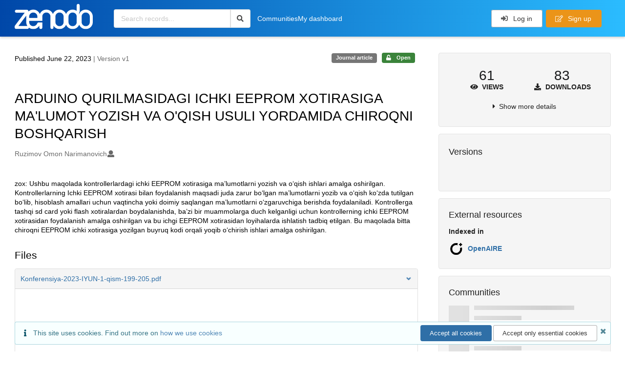

--- FILE ---
content_type: text/html; charset=utf-8
request_url: https://zenodo.org/records/8068054
body_size: 13110
content:



<!DOCTYPE html>
<html lang="en" dir="ltr">
  <head>
  
    
    <meta charset="utf-8">
    <meta http-equiv="X-UA-Compatible" content="IE=edge">
    <meta name="viewport" content="width=device-width, initial-scale=1">
    <meta name="google-site-verification" content="5fPGCLllnWrvFxH9QWI0l1TadV7byeEvfPcyK2VkS_s"/>
    <meta name="google-site-verification" content="Rp5zp04IKW-s1IbpTOGB7Z6XY60oloZD5C3kTM-AiY4"/>

    
    
    <meta name="generator" content="InvenioRDM 14.0"/>

    
    
    
  
    <meta name="description" content="zox: Ushbu maqolada kontrollerlardagi ichki EEPROM xotirasiga ma’lumotlarni yozish va o‘qish ishlari amalga oshirilgan. Kontrollerlarning Ichki EEPROM xotirasi bilan foydalanish maqsadi juda zarur bo‘lgan ma’lumotlarni yozib va o‘qish ko‘zda tutilgan bo‘lib, hisoblash amallari uchun vaqtincha yoki doimiy saqlangan ma’lumotlarni o‘zgaruvchiga berishda foydalaniladi. Kontrollerga tashqi sd card yoki flash xotiralardan boydalanishda, ba’zi bir muammolarga duch kelganligi uchun kontrollerning ichki EEPROM xotirasidan foydalanish amalga oshirilgan va bu ichgi EEPROM xotirasidan loyihalarda ishlatish tadbiq etilgan. Bu maqolada bitta chiroqni EEPROM ichki xotirasiga yozilgan buyruq kodi orqali yoqib o‘chirish ishlari amalga oshirilgan." />
    <meta name="citation_title" content="ARDUINO QURILMASIDAGI ICHKI EEPROM XOTIRASIGA MA&#39;LUMOT YOZISH VA O&#39;QISH USULI YORDAMIDA CHIROQNI BOSHQARISH" />
    <meta name="citation_author" content="Ruzimov Omon Narimanovich" />
    <meta name="citation_doi" content="10.5281/zenodo.8068054" />
    <meta name="citation_abstract_html_url" content="https://zenodo.org/records/8068054" />
    <meta property="og:title" content="ARDUINO QURILMASIDAGI ICHKI EEPROM XOTIRASIGA MA&#39;LUMOT YOZISH VA O&#39;QISH USULI YORDAMIDA CHIROQNI BOSHQARISH" />
    <meta property="og:description" content="zox: Ushbu maqolada kontrollerlardagi ichki EEPROM xotirasiga ma’lumotlarni yozish va o‘qish ishlari amalga oshirilgan. Kontrollerlarning Ichki EEPROM xotirasi bilan foydalanish maqsadi juda zarur bo‘lgan ma’lumotlarni yozib va o‘qish ko‘zda tutilgan bo‘lib, hisoblash amallari uchun vaqtincha yoki doimiy saqlangan ma’lumotlarni o‘zgaruvchiga berishda foydalaniladi. Kontrollerga tashqi sd card yoki flash xotiralardan boydalanishda, ba’zi bir muammolarga duch kelganligi uchun kontrollerning ichki EEPROM xotirasidan foydalanish amalga oshirilgan va bu ichgi EEPROM xotirasidan loyihalarda ishlatish tadbiq etilgan. Bu maqolada bitta chiroqni EEPROM ichki xotirasiga yozilgan buyruq kodi orqali yoqib o‘chirish ishlari amalga oshirilgan." />
    <meta property="og:url" content="https://zenodo.org/records/8068054" />
    <meta property="og:site_name" content="Zenodo" />
    <meta name="twitter:card" content="summary" />
    <meta name="twitter:site" content="@zenodo_org" />
    <meta name="twitter:title" content="ARDUINO QURILMASIDAGI ICHKI EEPROM XOTIRASIGA MA&#39;LUMOT YOZISH VA O&#39;QISH USULI YORDAMIDA CHIROQNI BOSHQARISH" />
    <meta name="twitter:description" content="zox: Ushbu maqolada kontrollerlardagi ichki EEPROM xotirasiga ma’lumotlarni yozish va o‘qish ishlari amalga oshirilgan. Kontrollerlarning Ichki EEPROM xotirasi bilan foydalanish maqsadi juda zarur bo‘lgan ma’lumotlarni yozib va o‘qish ko‘zda tutilgan bo‘lib, hisoblash amallari uchun vaqtincha yoki doimiy saqlangan ma’lumotlarni o‘zgaruvchiga berishda foydalaniladi. Kontrollerga tashqi sd card yoki flash xotiralardan boydalanishda, ba’zi bir muammolarga duch kelganligi uchun kontrollerning ichki EEPROM xotirasidan foydalanish amalga oshirilgan va bu ichgi EEPROM xotirasidan loyihalarda ishlatish tadbiq etilgan. Bu maqolada bitta chiroqni EEPROM ichki xotirasiga yozilgan buyruq kodi orqali yoqib o‘chirish ishlari amalga oshirilgan." />
    
      <meta name="citation_pdf_url" content="https://zenodo.org/records/8068054/files/Konferensiya-2023-IYUN-1-qism-199-205.pdf"/>
    <link rel="alternate" type="application/pdf" href="https://zenodo.org/records/8068054/files/Konferensiya-2023-IYUN-1-qism-199-205.pdf">
    <link rel="item" type="application/pdf" href="https://zenodo.org/records/8068054/files/Konferensiya-2023-IYUN-1-qism-199-205.pdf">


<link rel="canonical" href="https://zenodo.org/records/8068054">
      <title>ARDUINO QURILMASIDAGI ICHKI EEPROM XOTIRASIGA MA&#39;LUMOT YOZISH VA O&#39;QISH USULI YORDAMIDA CHIROQNI BOSHQARISH</title>
      <link rel="shortcut icon" type="image/x-icon" href="/static/favicon.ico"/>
          <link rel="apple-touch-icon" sizes="120x120" href="/static/apple-touch-icon-120.png"/>
          <link rel="apple-touch-icon" sizes="152x152" href="/static/apple-touch-icon-152.png"/>
          <link rel="apple-touch-icon" sizes="167x167" href="/static/apple-touch-icon-167.png"/>
          <link rel="apple-touch-icon" sizes="180x180" href="/static/apple-touch-icon-180.png"/>
    
      <link rel="stylesheet" href="/static/dist/css/3526.2bdf02c28fcf25a2b8d3.css" />
      <!-- HTML5 shim and Respond.js for IE8 support of HTML5 elements and media queries -->
      <!--[if lt IE 9]>
        <script src="https://oss.maxcdn.com/html5shiv/3.7.2/html5shiv.min.js"></script>
        <script src="https://oss.maxcdn.com/respond/1.4.2/respond.min.js"></script>
      <![endif]-->
    
  </head>

  <body data-invenio-config='{"isMathJaxEnabled": "//cdnjs.cloudflare.com/ajax/libs/mathjax/3.2.2/es5/tex-mml-chtml.js?config=TeX-AMS-MML_HTMLorMML"}'  itemscope itemtype="http://schema.org/WebPage" data-spy="scroll" data-target=".scrollspy-target">
      <a id="skip-to-main" class="ui button primary ml-5 mt-5 skip-link" href="#main">Skip to main</a>
      <!--[if lt IE 8]>
        <p class="browserupgrade">You are using an <strong>outdated</strong> browser. Please <a href="http://browsehappy.com/">upgrade your browser</a> to improve your experience.</p>
      <![endif]-->
    

<div>
  <header class="theme header">

    <div class="outer-navbar">
      <div class="ui container invenio-header-container">
        <nav id="invenio-nav" class="ui inverted menu borderless p-0">
          <div class="item logo p-0">
                    <a class="logo-link" href="/">
                      <img class="ui image rdm-logo"
                            src="/static/images/invenio-rdm.svg"
                            alt="Zenodo home"/>
                    </a>
          </div>

          <div id="rdm-burger-toggle">
            <button
              id="rdm-burger-menu-icon"
              class="ui button transparent"
              aria-label="Menu"
              aria-haspopup="menu"
              aria-expanded="false"
              aria-controls="invenio-menu"
            >
              <span class="navicon" aria-hidden="true"></span>
            </button>
          </div>

          <nav
            id="invenio-menu"
            aria-labelledby="rdm-burger-menu-icon"
            class="ui fluid menu borderless mobile-hidden"
          >
            <button
              id="rdm-close-burger-menu-icon"
              class="ui button transparent"
              aria-label="Close menu"
            >
              <span class="navicon" aria-hidden="true"></span>
            </button>
    
    
    
      <div class="item p-0 search-bar">
        <div id="header-search-bar" data-options='[{"key": "records", "text": "All Zenodo", "value": "/search"}]'>
          <div class="ui fluid search">
            <div class="ui icon input">
              <input
                autocomplete="off"
                aria-label="Search records"
                placeholder="Search records..."
                type="text"
                tabindex="0"
                class="prompt"
                value=""
              >
              <i aria-hidden="true" class="search icon"></i>
            </div>
          </div>
        </div>
      </div>

                  <div class="item">
                    <a href="/communities">Communities</a>
                  </div>

              
                <div class="item">
                  <a href="/me/uploads">My dashboard</a>
                </div>
              
              <div class="right menu item">
    <form>
      <a
        href="/login/?next=/records/8068054"
        class="ui button auth-button" aria-busy="false" aria-live="polite" aria-label="Log in"
      >
        <i class="sign-in icon auth-icon" aria-hidden="true"></i>
        Log in
      </a>
      
        <a href="/signup/" class="ui button signup">
          <i class="edit outline icon"></i>
          Sign up
        </a>
      
    </form>
              </div>
          </nav>
        </nav>
      </div>
    </div>
      
      
    
      
    
    
  </header>
</div>

  <main id="main">
    <div class="invenio-page-body">
  <section id="banners" class="banners" aria-label="Information banner">
    <!-- COMMUNITY HEADER: hide it when displaying the submission request -->
    
      
    
    <!-- /COMMUNITY HEADER -->

    <!-- PREVIEW HEADER -->
    
    <!-- /PREVIEW HEADER -->

    
  </section>


  <div class="ui container">
    <div class="ui relaxed grid mt-5">
      <div class="two column row top-padded">

        
        <article
          class="sixteen wide tablet eleven wide computer column main-record-content">
          

              

              

              <section id="record-info"
                       aria-label="Publication date and version number">
                <div class="ui grid middle aligned">
                  <div class="two column row">
                    <div class="left floated left aligned column">
                      <span class="ui" title="Publication date">
                        Published June 22, 2023
                      </span>
                      <span
                        class="label text-muted"> | Version v1</span>
                    </div>
                    <div class="right floated right aligned column">

                      
                        <span role="note"
                              class="ui label horizontal small neutral mb-5"
                              aria-label="Resource type"
                        >
                          Journal article
                        </span>
                      

                      <span role="note"
                            class="ui label horizontal small access-status open mb-5"
                            data-tooltip="The record and files are publicly accessible."
                            data-inverted=""
                            aria-label="Access status"
                      >
                        
                          <i class="icon unlock"
                             aria-hidden="true"></i>
                        
                        <span
                          aria-label="The record and files are publicly accessible.">
                          Open
                        </span>
                      </span>
                    </div>
                  </div>
                </div>
              </section>
              <div class="ui divider hidden"></div><section id="record-title-section"
                       aria-label="Record title and creators">
                <h1 id="record-title"
                    class="wrap-overflowing-text">ARDUINO QURILMASIDAGI ICHKI EEPROM XOTIRASIGA MA&#39;LUMOT YOZISH VA O&#39;QISH USULI YORDAMIDA CHIROQNI BOSHQARISH</h1>

                
                  <section id="creatibutors"
                           aria-label="Creators and contributors">

<div class="ui grid">
  
    <div class="row ui accordion affiliations">
      <div class="sixteen wide mobile twelve wide tablet thirteen wide computer column">
          <h3 class="sr-only">Creators</h3>
          <ul class="creatibutors">
            
  
  <li class="creatibutor-wrap separated">
    <a class="ui creatibutor-link"
      
      href="/search?q=metadata.creators.person_or_org.name:%22Ruzimov+Omon+Narimanovich%22"
    >

      <span class="creatibutor-name">Ruzimov Omon Narimanovich</span></a>
  

  
    
      
    
      
    
      
    
      
    
  

  
  
    
      <i class="user icon"></i>
    
  
</li>
  
          </ul>
      </div>

        
        

    </div>
  

  
</div>
                  </section>
                
              </section>



  <section id="description" class="rel-mt-2 rich-input-content" aria-label="Record description">
    <h2 id="description-heading" class="sr-only">Description</h2>
    
    <div style="word-wrap: break-word;">
      <p>zox: Ushbu maqolada kontrollerlardagi ichki EEPROM xotirasiga ma&rsquo;lumotlarni yozish va o&lsquo;qish ishlari amalga oshirilgan. Kontrollerlarning Ichki EEPROM xotirasi bilan foydalanish maqsadi juda zarur bo&lsquo;lgan ma&rsquo;lumotlarni yozib va o&lsquo;qish ko&lsquo;zda tutilgan bo&lsquo;lib, hisoblash amallari uchun vaqtincha yoki doimiy saqlangan ma&rsquo;lumotlarni o&lsquo;zgaruvchiga berishda foydalaniladi. Kontrollerga tashqi sd card yoki flash xotiralardan boydalanishda, ba&rsquo;zi bir muammolarga duch kelganligi uchun kontrollerning ichki EEPROM xotirasidan foydalanish amalga oshirilgan va bu ichgi EEPROM xotirasidan loyihalarda ishlatish tadbiq etilgan. Bu maqolada bitta chiroqni EEPROM ichki xotirasiga yozilgan buyruq kodi orqali yoqib o&lsquo;chirish ishlari amalga oshirilgan.</p>
    </div>
  </section>


<section
      id="record-files" class="rel-mt-2 rel-mb-3"
      aria-label="Files"
    ><h2 id="files-heading">Files</h2>
            
  <div class="ui accordion panel mb-10 open" href="#files-preview-accordion-panel">
    <h3 class="active title panel-heading open m-0">
      <div
        role="button"
        id="files-preview-accordion-trigger"
        aria-controls="files-preview-accordion-panel"
        aria-expanded="true"
        tabindex="0"
        class="trigger"
        aria-label="File preview"
      >
        <span id="preview-file-title">Konferensiya-2023-IYUN-1-qism-199-205.pdf</span>
        <i class="angle right icon" aria-hidden="true"></i>
      </div>
    </h3>
    <div
      role="region"
      id="files-preview-accordion-panel"
      aria-labelledby="files-preview-accordion-trigger"
      class="active content preview-container pt-0 open"
    >
      <div>
        
  
  <iframe
    title="Preview"
    class="preview-iframe"
    id="preview-iframe"
    name="preview-iframe"
    src="/records/8068054/preview/Konferensiya-2023-IYUN-1-qism-199-205.pdf?include_deleted=0"
  >
  </iframe>
      </div>
    </div>
  </div>
  <div class="ui accordion panel mb-10 open" href="#files-list-accordion-panel">
    <h3 class="active title panel-heading open m-0">
      <div role="button" id="files-list-accordion-trigger" aria-controls="files-list-accordion-panel" aria-expanded="true" tabindex="0" class="trigger">
        Files
        <small class="text-muted"> (810.2 kB)</small>
        <i class="angle right icon" aria-hidden="true"></i>
      </div>
    </h3>

    <div role="region" id="files-list-accordion-panel" aria-labelledby="files-list-accordion-trigger" class="active content pt-0">
      
      <div>
        
  <table class="ui striped table files fluid open">
    <thead>
      <tr>
        <th>Name</th>
        <th>Size</th>
        <th class>
            
            <a role="button" class="ui compact mini button right floated archive-link" href="https://zenodo.org/api/records/8068054/files-archive">
              <i class="file archive icon button" aria-hidden="true"></i> Download all
            </a>
        </th>
      </tr>
    </thead>
    <tbody>
    
      
        
        
        <tr>
          <td class="ten wide">
            <div>
              <a href="/records/8068054/files/Konferensiya-2023-IYUN-1-qism-199-205.pdf?download=1">Konferensiya-2023-IYUN-1-qism-199-205.pdf</a>
            </div>
            <small class="ui text-muted font-tiny">md5:92b43342487dc9e22399300bf68ae667
            <div class="ui icon inline-block" data-tooltip="This is the file fingerprint (checksum), which can be used to verify the file integrity.">
              <i class="question circle checksum icon"></i>
            </div>
            </small>
          </td>
          <td>810.2 kB</td>
          <td class="right aligned">
            <span>
              
                <a role="button" class="ui compact mini button preview-link" href="/records/8068054/preview/Konferensiya-2023-IYUN-1-qism-199-205.pdf?include_deleted=0" target="preview-iframe" data-file-key="Konferensiya-2023-IYUN-1-qism-199-205.pdf">
                  <i class="eye icon" aria-hidden="true"></i>Preview
                </a>
              
              <a role="button" class="ui compact mini button" href="/records/8068054/files/Konferensiya-2023-IYUN-1-qism-199-205.pdf?download=1">
                <i class="download icon" aria-hidden="true"></i>Download
              </a>
            </span>
          </td>
        </tr>
      
    
    </tbody>
  </table>
      </div>
    </div>
  </div>

    </section>
              

  <section id="additional-details" class="rel-mt-2" aria-label="Additional record details">






  
    
      
    
      
    
      
    
  
    
      
    
      
    
      
    
      
    
      
    
      
    
      
    
      
    
      
    
      
    
      
    
      
    
      
    
      
    
      
    
      
    
      
    
      
    
      
    
      
    
      
    
      
    
      
    
      
    
      
    
      
    
      
    
      
    
      
    
      
    
      
    
      
    
      
    
      
    
      
    
      
    
      
    
      
    
      
    
      
    
      
    
      
    
      
    
      
    
      
    
      
    
      
    
      
    
      
    
      
    
      
    
      
    
      
    
      
    
      
    
      
    
      
    
      
    
      
    
      
    
      
    
      
    
      
    
      
    
      
    
      
    
      
    
      
    
      
    
      
    
      
    
      
    
      
    
  
    
      
    
      
    
      
    
      
    
      
    
      
    
      
    
  








  

  </section>
    
    <section
      id="citations-search"
      data-record-pids='{"doi": {"client": "datacite", "identifier": "10.5281/zenodo.8068054", "provider": "datacite"}, "oai": {"identifier": "oai:zenodo.org:8068054", "provider": "oai"}}'
      data-record-parent-pids='{"doi": {"client": "datacite", "identifier": "10.5281/zenodo.8068053", "provider": "datacite"}}'
      data-citations-endpoint="https://zenodo-broker.web.cern.ch/api/relationships"
      aria-label="Record citations"
      class="rel-mb-1"
    >
    </section>
  
        </article>

        
        <aside class="sixteen wide tablet five wide computer column sidebar"
               aria-label="Record details">
          




<section id="metrics" aria-label="Metrics" class="ui segment rdm-sidebar sidebar-container">


<div class="ui tiny two statistics rel-mt-1">
  
  

  <div class="ui statistic">
    <div class="value">61</div>
    <div class="label">
      <i aria-hidden="true" class="eye icon"></i>
      Views
    </div>
  </div>

  <div class="ui statistic">
    <div class="value">83</div>
    <div class="label">
      <i aria-hidden="true" class="download icon"></i>
      Downloads
    </div>
  </div>
</div>

<div class="ui accordion rel-mt-1 centered">
  <div class="title trigger" tabindex="0">
    <i class="caret right icon" aria-hidden="true"></i>
    <span
      data-open-text="Show more details"
      data-close-text="Show less details"
    >
      Show more details
    </span>
  </div>

  <div class="content">
    <table id="record-statistics" class="ui definition table fluid">
      <thead>
        <tr>
          <th></th>
          <th class="right aligned">All versions</th>
          <th class="right aligned">This version</th>
        </tr>
      </thead>
      <tbody>
        <tr>
          <td>
            Views
            <i
              tabindex="0"
              role="button"
              style="position:relative"
              class="popup-trigger question circle small icon"
              aria-expanded="false"
              aria-label="More info"
              data-variation="mini inverted"
            >
            </i>
            <p role="tooltip" class="popup-content ui flowing popup transition hidden">
              Total views
            </p>
          </td>
          <td data-label="All versions" class="right aligned">
  
    61
  
</td>
          <td data-label="This version" class="right aligned">
  
    61
  
</td>
        </tr>
        <tr>
          <td>
            Downloads
            <i
              tabindex="0"
              role="button"
              style="position:relative"
              class="popup-trigger question circle small icon"
              aria-expanded="false"
              aria-label="More info"
              data-variation="mini inverted"
            >
            </i>
            <p role="tooltip" class="popup-content ui flowing popup transition hidden">
              Total downloads
            </p>
          </td>
          <td data-label="All versions" class="right aligned">
  
    83
  
</td>
          <td data-label="This version" class="right aligned">
  
    83
  
</td>
        </tr>
        <tr>
          <td>
            Data volume
            <i
              tabindex="0"
              role="button"
              style="position:relative"
              class="popup-trigger question circle small icon"
              aria-expanded="false"
              aria-label="More info"
              data-variation="mini inverted"
            >
            </i>
            <p role="tooltip" class="popup-content ui flowing popup transition hidden">
              Total data volume
            </p>
          </td>

          <td data-label="All versions" class="right aligned">72.9 MB</td>
          <td data-label="This version" class="right aligned">72.9 MB</td>
        </tr>
      </tbody>
    </table>
    <p class="text-align-center rel-mt-1">
      <small>
        <a href="/help/statistics">More info on how stats are collected....</a>
      </small>
    </p>
  </div>

</div>

</section>

<div class="sidebar-container">
  <h2 class="ui medium top attached header mt-0">Versions</h2>
  <div id="record-versions" class="ui segment rdm-sidebar bottom attached pl-0 pr-0 pt-0">
    <div class="versions">
      <div id="recordVersions" data-record='{"access": {"embargo": {"active": false, "reason": null}, "files": "public", "record": "public", "status": "open"}, "created": "2023-06-22T04:38:28.147572+00:00", "custom_fields": {"journal:journal": {"title": "Konferensiya"}}, "deletion_status": {"is_deleted": false, "status": "P"}, "expanded": {"parent": {"access": {"owned_by": {"active": null, "blocked_at": null, "confirmed_at": null, "email": "", "id": "265203", "is_current_user": false, "links": {"avatar": "https://zenodo.org/api/users/265203/avatar.svg", "records_html": "https://zenodo.org/search/records?q=parent.access.owned_by.user:265203", "self": "https://zenodo.org/api/users/265203"}, "profile": {"affiliations": "", "full_name": "Research and Publications"}, "username": "Talim", "verified_at": null}}}}, "files": {"count": 1, "enabled": true, "entries": {"Konferensiya-2023-IYUN-1-qism-199-205.pdf": {"access": {"hidden": false}, "checksum": "md5:92b43342487dc9e22399300bf68ae667", "ext": "pdf", "id": "45324326-132a-4d0e-b4ce-58d4836ec1ee", "key": "Konferensiya-2023-IYUN-1-qism-199-205.pdf", "links": {"content": "https://zenodo.org/api/records/8068054/files/Konferensiya-2023-IYUN-1-qism-199-205.pdf/content", "iiif_api": "https://zenodo.org/api/iiif/record:8068054:Konferensiya-2023-IYUN-1-qism-199-205.pdf/full/full/0/default.png", "iiif_base": "https://zenodo.org/api/iiif/record:8068054:Konferensiya-2023-IYUN-1-qism-199-205.pdf", "iiif_canvas": "https://zenodo.org/api/iiif/record:8068054/canvas/Konferensiya-2023-IYUN-1-qism-199-205.pdf", "iiif_info": "https://zenodo.org/api/iiif/record:8068054:Konferensiya-2023-IYUN-1-qism-199-205.pdf/info.json", "self": "https://zenodo.org/api/records/8068054/files/Konferensiya-2023-IYUN-1-qism-199-205.pdf"}, "metadata": null, "mimetype": "application/pdf", "size": 810193, "storage_class": "L"}}, "order": [], "total_bytes": 810193}, "id": "8068054", "is_draft": false, "is_published": true, "links": {"access": "https://zenodo.org/api/records/8068054/access", "access_grants": "https://zenodo.org/api/records/8068054/access/grants", "access_links": "https://zenodo.org/api/records/8068054/access/links", "access_request": "https://zenodo.org/api/records/8068054/access/request", "access_users": "https://zenodo.org/api/records/8068054/access/users", "archive": "https://zenodo.org/api/records/8068054/files-archive", "archive_media": "https://zenodo.org/api/records/8068054/media-files-archive", "communities": "https://zenodo.org/api/records/8068054/communities", "communities-suggestions": "https://zenodo.org/api/records/8068054/communities-suggestions", "doi": "https://doi.org/10.5281/zenodo.8068054", "draft": "https://zenodo.org/api/records/8068054/draft", "file_modification": "https://zenodo.org/api/records/8068054/file-modification", "files": "https://zenodo.org/api/records/8068054/files", "latest": "https://zenodo.org/api/records/8068054/versions/latest", "latest_html": "https://zenodo.org/records/8068054/latest", "media_files": "https://zenodo.org/api/records/8068054/media-files", "parent": "https://zenodo.org/api/records/8068053", "parent_doi": "https://doi.org/10.5281/zenodo.8068053", "parent_doi_html": "https://zenodo.org/doi/10.5281/zenodo.8068053", "parent_html": "https://zenodo.org/records/8068053", "preview_html": "https://zenodo.org/records/8068054?preview=1", "request_deletion": "https://zenodo.org/api/records/8068054/request-deletion", "requests": "https://zenodo.org/api/records/8068054/requests", "reserve_doi": "https://zenodo.org/api/records/8068054/draft/pids/doi", "self": "https://zenodo.org/api/records/8068054", "self_doi": "https://doi.org/10.5281/zenodo.8068054", "self_doi_html": "https://zenodo.org/doi/10.5281/zenodo.8068054", "self_html": "https://zenodo.org/records/8068054", "self_iiif_manifest": "https://zenodo.org/api/iiif/record:8068054/manifest", "self_iiif_sequence": "https://zenodo.org/api/iiif/record:8068054/sequence/default", "thumbnails": {"10": "https://zenodo.org/api/iiif/record:8068054:Konferensiya-2023-IYUN-1-qism-199-205.pdf/full/%5E10,/0/default.jpg", "100": "https://zenodo.org/api/iiif/record:8068054:Konferensiya-2023-IYUN-1-qism-199-205.pdf/full/%5E100,/0/default.jpg", "1200": "https://zenodo.org/api/iiif/record:8068054:Konferensiya-2023-IYUN-1-qism-199-205.pdf/full/%5E1200,/0/default.jpg", "250": "https://zenodo.org/api/iiif/record:8068054:Konferensiya-2023-IYUN-1-qism-199-205.pdf/full/%5E250,/0/default.jpg", "50": "https://zenodo.org/api/iiif/record:8068054:Konferensiya-2023-IYUN-1-qism-199-205.pdf/full/%5E50,/0/default.jpg", "750": "https://zenodo.org/api/iiif/record:8068054:Konferensiya-2023-IYUN-1-qism-199-205.pdf/full/%5E750,/0/default.jpg"}, "versions": "https://zenodo.org/api/records/8068054/versions"}, "media_files": {"count": 1, "enabled": true, "entries": {"Konferensiya-2023-IYUN-1-qism-199-205.pdf.ptif": {"access": {"hidden": true}, "ext": "ptif", "id": "1bc67379-a85a-4209-89ae-2b8960202f78", "key": "Konferensiya-2023-IYUN-1-qism-199-205.pdf.ptif", "links": {"content": "https://zenodo.org/api/records/8068054/files/Konferensiya-2023-IYUN-1-qism-199-205.pdf.ptif/content", "self": "https://zenodo.org/api/records/8068054/files/Konferensiya-2023-IYUN-1-qism-199-205.pdf.ptif"}, "metadata": null, "mimetype": "application/octet-stream", "processor": {"source_file_id": "45324326-132a-4d0e-b4ce-58d4836ec1ee", "status": "finished", "type": "image-tiles"}, "size": 0, "storage_class": "L"}}, "order": [], "total_bytes": 0}, "metadata": {"creators": [{"person_or_org": {"family_name": "Ruzimov Omon Narimanovich", "name": "Ruzimov Omon Narimanovich", "type": "personal"}}], "description": "\u003cp\u003ezox: Ushbu maqolada kontrollerlardagi ichki EEPROM xotirasiga ma\u0026rsquo;lumotlarni yozish va o\u0026lsquo;qish ishlari amalga oshirilgan. Kontrollerlarning Ichki EEPROM xotirasi bilan foydalanish maqsadi juda zarur bo\u0026lsquo;lgan ma\u0026rsquo;lumotlarni yozib va o\u0026lsquo;qish ko\u0026lsquo;zda tutilgan bo\u0026lsquo;lib, hisoblash amallari uchun vaqtincha yoki doimiy saqlangan ma\u0026rsquo;lumotlarni o\u0026lsquo;zgaruvchiga berishda foydalaniladi. Kontrollerga tashqi sd card yoki flash xotiralardan boydalanishda, ba\u0026rsquo;zi bir muammolarga duch kelganligi uchun kontrollerning ichki EEPROM xotirasidan foydalanish amalga oshirilgan va bu ichgi EEPROM xotirasidan loyihalarda ishlatish tadbiq etilgan. Bu maqolada bitta chiroqni EEPROM ichki xotirasiga yozilgan buyruq kodi orqali yoqib o\u0026lsquo;chirish ishlari amalga oshirilgan.\u003c/p\u003e", "publication_date": "2023-06-22", "publisher": "Zenodo", "resource_type": {"id": "publication-article", "title": {"de": "Zeitschriftenartikel", "en": "Journal article"}}, "rights": [{"description": {"en": "The Creative Commons Attribution license allows re-distribution and re-use of a licensed work on the condition that the creator is appropriately credited."}, "icon": "cc-by-icon", "id": "cc-by-4.0", "props": {"scheme": "spdx", "url": "https://creativecommons.org/licenses/by/4.0/legalcode"}, "title": {"en": "Creative Commons Attribution 4.0 International"}}], "title": "ARDUINO QURILMASIDAGI ICHKI EEPROM XOTIRASIGA MA\u0027LUMOT YOZISH VA O\u0027QISH USULI YORDAMIDA CHIROQNI BOSHQARISH"}, "parent": {"access": {"owned_by": {"user": "265203"}, "settings": {"accept_conditions_text": null, "allow_guest_requests": false, "allow_user_requests": false, "secret_link_expiration": 0}}, "communities": {}, "id": "8068053", "pids": {"doi": {"client": "datacite", "identifier": "10.5281/zenodo.8068053", "provider": "datacite"}}}, "pids": {"doi": {"client": "datacite", "identifier": "10.5281/zenodo.8068054", "provider": "datacite"}, "oai": {"identifier": "oai:zenodo.org:8068054", "provider": "oai"}}, "revision_id": 5, "stats": {"all_versions": {"data_volume": 72917370.0, "downloads": 90, "unique_downloads": 83, "unique_views": 61, "views": 66}, "this_version": {"data_volume": 72917370.0, "downloads": 90, "unique_downloads": 83, "unique_views": 61, "views": 66}}, "status": "published", "swh": {}, "ui": {"access_status": {"description_l10n": "The record and files are publicly accessible.", "embargo_date_l10n": null, "icon": "unlock", "id": "open", "message_class": "", "title_l10n": "Open"}, "created_date_l10n_long": "June 22, 2023", "creators": {"affiliations": [], "creators": [{"person_or_org": {"family_name": "Ruzimov Omon Narimanovich", "name": "Ruzimov Omon Narimanovich", "type": "personal"}}]}, "custom_fields": {"journal:journal": {"title": "Konferensiya"}}, "description_stripped": "zox: Ushbu maqolada kontrollerlardagi ichki EEPROM xotirasiga ma\u2019lumotlarni yozish va o\u2018qish ishlari amalga oshirilgan. Kontrollerlarning Ichki EEPROM xotirasi bilan foydalanish maqsadi juda zarur bo\u2018lgan ma\u2019lumotlarni yozib va o\u2018qish ko\u2018zda tutilgan bo\u2018lib, hisoblash amallari uchun vaqtincha yoki doimiy saqlangan ma\u2019lumotlarni o\u2018zgaruvchiga berishda foydalaniladi. Kontrollerga tashqi sd card yoki flash xotiralardan boydalanishda, ba\u2019zi bir muammolarga duch kelganligi uchun kontrollerning ichki EEPROM xotirasidan foydalanish amalga oshirilgan va bu ichgi EEPROM xotirasidan loyihalarda ishlatish tadbiq etilgan. Bu maqolada bitta chiroqni EEPROM ichki xotirasiga yozilgan buyruq kodi orqali yoqib o\u2018chirish ishlari amalga oshirilgan.", "is_draft": false, "publication_date_l10n_long": "June 22, 2023", "publication_date_l10n_medium": "Jun 22, 2023", "publishing_information": {"journal": "Konferensiya, 2023."}, "resource_type": {"id": "publication-article", "title_l10n": "Journal article"}, "rights": [{"description_l10n": "The Creative Commons Attribution license allows re-distribution and re-use of a licensed work on the condition that the creator is appropriately credited.", "icon": "cc-by-icon", "id": "cc-by-4.0", "props": {"scheme": "spdx", "url": "https://creativecommons.org/licenses/by/4.0/legalcode"}, "title_l10n": "Creative Commons Attribution 4.0 International"}], "updated_date_l10n_long": "July 11, 2024", "version": "v1"}, "updated": "2024-07-11T20:54:13.578699+00:00", "versions": {"index": 1, "is_latest": true}}' data-preview='false'>
        <div class="rel-p-1"></div>
        <div class="ui fluid placeholder rel-mr-1 rel-ml-1"></div>
        <div class="header">
          <div class="line"></div>
          <div class="line"></div>
          <div class="line"></div>
        </div>
      </div>
    </div>
  </div>
</div><div class="sidebar-container">
  <h2 class="ui small top attached header">External resources</h2>
  <dl id="external-resource" aria-label="External resources" class="ui bottom attached segment rdm-sidebar external resource details-list">

    <dt class="ui tiny header">Indexed in</dt>
      <ul class="ui list no-bullet m-0">
              <li class="item flex align-items-center">

                
                  <img class="ui image" src="/static/images/openaire.svg" alt="" width="32">
                

                <div class="content">
                  <a
                    class="header"
                    href="https://explore.openaire.eu/search/result?pid=10.5281/zenodo.8068054"
                    target="_blank"
                    rel="noreferrer"
                  >OpenAIRE
                  </a>

                  </div>
              </li></ul></dl>
</div><div
  id="sidebar-communities-manage"
  data-user-communities-memberships='{}'
  data-record-community-endpoint='https://zenodo.org/api/records/8068054/communities'
  data-record-community-search-endpoint='https://zenodo.org/api/records/8068054/communities-suggestions'
  data-record-community-search-config='{"aggs": [{"aggName": "type", "field": "type", "title": "Type"}, {"aggName": "funder", "field": "metadata.funding.funder", "title": "Funders"}, {"aggName": "organization", "field": "metadata.organizations", "title": "Organizations"}], "appId": "InvenioAppRdm.RecordCommunitiesSuggestions", "defaultSortingOnEmptyQueryString": [{"sortBy": "newest"}], "initialQueryState": {"filters": [], "hiddenParams": null, "layout": "list", "page": 1, "size": 10, "sortBy": "bestmatch"}, "layoutOptions": {"gridView": false, "listView": true}, "paginationOptions": {"defaultValue": 10, "maxTotalResults": 10000, "resultsPerPage": [{"text": "10", "value": 10}, {"text": "20", "value": 20}]}, "searchApi": {"axios": {"headers": {"Accept": "application/vnd.inveniordm.v1+json"}, "url": "https://zenodo.org/api/records/8068054/communities-suggestions", "withCredentials": true}, "invenio": {"requestSerializer": "InvenioRecordsResourcesRequestSerializer"}}, "sortOptions": [{"sortBy": "bestmatch", "text": "Best match"}, {"sortBy": "newest", "text": "Newest"}, {"sortBy": "oldest", "text": "Oldest"}], "sortOrderDisabled": true}'
  data-record-user-community-search-endpoint=''
  data-record-user-community-search-config='{"aggs": [{"aggName": "type", "field": "type", "title": "Type"}, {"aggName": "funder", "field": "metadata.funding.funder", "title": "Funders"}, {"aggName": "organization", "field": "metadata.organizations", "title": "Organizations"}], "appId": "InvenioAppRdm.RecordUserCommunitiesSuggestions", "defaultSortingOnEmptyQueryString": [{"sortBy": "newest"}], "initialQueryState": {"filters": [], "hiddenParams": [["membership", "true"]], "layout": "list", "page": 1, "size": 10, "sortBy": "bestmatch"}, "layoutOptions": {"gridView": false, "listView": true}, "paginationOptions": {"defaultValue": 10, "maxTotalResults": 10000, "resultsPerPage": [{"text": "10", "value": 10}, {"text": "20", "value": 20}]}, "searchApi": {"axios": {"headers": {"Accept": "application/vnd.inveniordm.v1+json"}, "url": "https://zenodo.org/api/records/8068054/communities-suggestions", "withCredentials": true}, "invenio": {"requestSerializer": "InvenioRecordsResourcesRequestSerializer"}}, "sortOptions": [{"sortBy": "bestmatch", "text": "Best match"}, {"sortBy": "newest", "text": "Newest"}, {"sortBy": "oldest", "text": "Oldest"}], "sortOrderDisabled": true}'
  data-pending-communities-search-config='{"aggs": [{"aggName": "type", "field": "type", "title": "Type"}, {"aggName": "status", "field": "status", "title": "Status"}], "appId": "InvenioAppRdm.RecordRequests", "defaultSortingOnEmptyQueryString": [{"sortBy": "newest"}], "initialQueryState": {"filters": [], "hiddenParams": [["expand", "1"], ["is_open", "true"], ["type", "community-inclusion"], ["type", "community-submission"]], "layout": "list", "page": 1, "size": 10, "sortBy": "bestmatch"}, "layoutOptions": {"gridView": false, "listView": true}, "paginationOptions": {"defaultValue": 10, "maxTotalResults": 10000, "resultsPerPage": [{"text": "10", "value": 10}, {"text": "20", "value": 20}, {"text": "50", "value": 50}]}, "searchApi": {"axios": {"headers": {"Accept": "application/json"}, "url": "https://zenodo.org/api/records/8068054/requests", "withCredentials": true}, "invenio": {"requestSerializer": "InvenioRecordsResourcesRequestSerializer"}}, "sortOptions": [{"sortBy": "bestmatch", "text": "Best match"}, {"sortBy": "newest", "text": "Newest"}, {"sortBy": "oldest", "text": "Oldest"}, {"sortBy": "newestactivity", "text": "Newest activity"}, {"sortBy": "oldestactivity", "text": "Oldest activity"}], "sortOrderDisabled": true}'
  data-permissions='{"can_edit": false, "can_immediately_delete": false, "can_manage": false, "can_media_read_files": true, "can_moderate": false, "can_new_version": false, "can_read_files": true, "can_request_deletion": false, "can_review": false, "can_update_draft": false, "can_view": false}'
  data-record='{"access": {"embargo": {"active": false, "reason": null}, "files": "public", "record": "public", "status": "open"}, "created": "2023-06-22T04:38:28.147572+00:00", "custom_fields": {"journal:journal": {"title": "Konferensiya"}}, "deletion_status": {"is_deleted": false, "status": "P"}, "expanded": {"parent": {"access": {"owned_by": {"active": null, "blocked_at": null, "confirmed_at": null, "email": "", "id": "265203", "is_current_user": false, "links": {"avatar": "https://zenodo.org/api/users/265203/avatar.svg", "records_html": "https://zenodo.org/search/records?q=parent.access.owned_by.user:265203", "self": "https://zenodo.org/api/users/265203"}, "profile": {"affiliations": "", "full_name": "Research and Publications"}, "username": "Talim", "verified_at": null}}}}, "files": {"count": 1, "enabled": true, "entries": {"Konferensiya-2023-IYUN-1-qism-199-205.pdf": {"access": {"hidden": false}, "checksum": "md5:92b43342487dc9e22399300bf68ae667", "ext": "pdf", "id": "45324326-132a-4d0e-b4ce-58d4836ec1ee", "key": "Konferensiya-2023-IYUN-1-qism-199-205.pdf", "links": {"content": "https://zenodo.org/api/records/8068054/files/Konferensiya-2023-IYUN-1-qism-199-205.pdf/content", "iiif_api": "https://zenodo.org/api/iiif/record:8068054:Konferensiya-2023-IYUN-1-qism-199-205.pdf/full/full/0/default.png", "iiif_base": "https://zenodo.org/api/iiif/record:8068054:Konferensiya-2023-IYUN-1-qism-199-205.pdf", "iiif_canvas": "https://zenodo.org/api/iiif/record:8068054/canvas/Konferensiya-2023-IYUN-1-qism-199-205.pdf", "iiif_info": "https://zenodo.org/api/iiif/record:8068054:Konferensiya-2023-IYUN-1-qism-199-205.pdf/info.json", "self": "https://zenodo.org/api/records/8068054/files/Konferensiya-2023-IYUN-1-qism-199-205.pdf"}, "metadata": null, "mimetype": "application/pdf", "size": 810193, "storage_class": "L"}}, "order": [], "total_bytes": 810193}, "id": "8068054", "is_draft": false, "is_published": true, "links": {"access": "https://zenodo.org/api/records/8068054/access", "access_grants": "https://zenodo.org/api/records/8068054/access/grants", "access_links": "https://zenodo.org/api/records/8068054/access/links", "access_request": "https://zenodo.org/api/records/8068054/access/request", "access_users": "https://zenodo.org/api/records/8068054/access/users", "archive": "https://zenodo.org/api/records/8068054/files-archive", "archive_media": "https://zenodo.org/api/records/8068054/media-files-archive", "communities": "https://zenodo.org/api/records/8068054/communities", "communities-suggestions": "https://zenodo.org/api/records/8068054/communities-suggestions", "doi": "https://doi.org/10.5281/zenodo.8068054", "draft": "https://zenodo.org/api/records/8068054/draft", "file_modification": "https://zenodo.org/api/records/8068054/file-modification", "files": "https://zenodo.org/api/records/8068054/files", "latest": "https://zenodo.org/api/records/8068054/versions/latest", "latest_html": "https://zenodo.org/records/8068054/latest", "media_files": "https://zenodo.org/api/records/8068054/media-files", "parent": "https://zenodo.org/api/records/8068053", "parent_doi": "https://doi.org/10.5281/zenodo.8068053", "parent_doi_html": "https://zenodo.org/doi/10.5281/zenodo.8068053", "parent_html": "https://zenodo.org/records/8068053", "preview_html": "https://zenodo.org/records/8068054?preview=1", "request_deletion": "https://zenodo.org/api/records/8068054/request-deletion", "requests": "https://zenodo.org/api/records/8068054/requests", "reserve_doi": "https://zenodo.org/api/records/8068054/draft/pids/doi", "self": "https://zenodo.org/api/records/8068054", "self_doi": "https://doi.org/10.5281/zenodo.8068054", "self_doi_html": "https://zenodo.org/doi/10.5281/zenodo.8068054", "self_html": "https://zenodo.org/records/8068054", "self_iiif_manifest": "https://zenodo.org/api/iiif/record:8068054/manifest", "self_iiif_sequence": "https://zenodo.org/api/iiif/record:8068054/sequence/default", "thumbnails": {"10": "https://zenodo.org/api/iiif/record:8068054:Konferensiya-2023-IYUN-1-qism-199-205.pdf/full/%5E10,/0/default.jpg", "100": "https://zenodo.org/api/iiif/record:8068054:Konferensiya-2023-IYUN-1-qism-199-205.pdf/full/%5E100,/0/default.jpg", "1200": "https://zenodo.org/api/iiif/record:8068054:Konferensiya-2023-IYUN-1-qism-199-205.pdf/full/%5E1200,/0/default.jpg", "250": "https://zenodo.org/api/iiif/record:8068054:Konferensiya-2023-IYUN-1-qism-199-205.pdf/full/%5E250,/0/default.jpg", "50": "https://zenodo.org/api/iiif/record:8068054:Konferensiya-2023-IYUN-1-qism-199-205.pdf/full/%5E50,/0/default.jpg", "750": "https://zenodo.org/api/iiif/record:8068054:Konferensiya-2023-IYUN-1-qism-199-205.pdf/full/%5E750,/0/default.jpg"}, "versions": "https://zenodo.org/api/records/8068054/versions"}, "media_files": {"count": 1, "enabled": true, "entries": {"Konferensiya-2023-IYUN-1-qism-199-205.pdf.ptif": {"access": {"hidden": true}, "ext": "ptif", "id": "1bc67379-a85a-4209-89ae-2b8960202f78", "key": "Konferensiya-2023-IYUN-1-qism-199-205.pdf.ptif", "links": {"content": "https://zenodo.org/api/records/8068054/files/Konferensiya-2023-IYUN-1-qism-199-205.pdf.ptif/content", "self": "https://zenodo.org/api/records/8068054/files/Konferensiya-2023-IYUN-1-qism-199-205.pdf.ptif"}, "metadata": null, "mimetype": "application/octet-stream", "processor": {"source_file_id": "45324326-132a-4d0e-b4ce-58d4836ec1ee", "status": "finished", "type": "image-tiles"}, "size": 0, "storage_class": "L"}}, "order": [], "total_bytes": 0}, "metadata": {"creators": [{"person_or_org": {"family_name": "Ruzimov Omon Narimanovich", "name": "Ruzimov Omon Narimanovich", "type": "personal"}}], "description": "\u003cp\u003ezox: Ushbu maqolada kontrollerlardagi ichki EEPROM xotirasiga ma\u0026rsquo;lumotlarni yozish va o\u0026lsquo;qish ishlari amalga oshirilgan. Kontrollerlarning Ichki EEPROM xotirasi bilan foydalanish maqsadi juda zarur bo\u0026lsquo;lgan ma\u0026rsquo;lumotlarni yozib va o\u0026lsquo;qish ko\u0026lsquo;zda tutilgan bo\u0026lsquo;lib, hisoblash amallari uchun vaqtincha yoki doimiy saqlangan ma\u0026rsquo;lumotlarni o\u0026lsquo;zgaruvchiga berishda foydalaniladi. Kontrollerga tashqi sd card yoki flash xotiralardan boydalanishda, ba\u0026rsquo;zi bir muammolarga duch kelganligi uchun kontrollerning ichki EEPROM xotirasidan foydalanish amalga oshirilgan va bu ichgi EEPROM xotirasidan loyihalarda ishlatish tadbiq etilgan. Bu maqolada bitta chiroqni EEPROM ichki xotirasiga yozilgan buyruq kodi orqali yoqib o\u0026lsquo;chirish ishlari amalga oshirilgan.\u003c/p\u003e", "publication_date": "2023-06-22", "publisher": "Zenodo", "resource_type": {"id": "publication-article", "title": {"de": "Zeitschriftenartikel", "en": "Journal article"}}, "rights": [{"description": {"en": "The Creative Commons Attribution license allows re-distribution and re-use of a licensed work on the condition that the creator is appropriately credited."}, "icon": "cc-by-icon", "id": "cc-by-4.0", "props": {"scheme": "spdx", "url": "https://creativecommons.org/licenses/by/4.0/legalcode"}, "title": {"en": "Creative Commons Attribution 4.0 International"}}], "title": "ARDUINO QURILMASIDAGI ICHKI EEPROM XOTIRASIGA MA\u0027LUMOT YOZISH VA O\u0027QISH USULI YORDAMIDA CHIROQNI BOSHQARISH"}, "parent": {"access": {"owned_by": {"user": "265203"}, "settings": {"accept_conditions_text": null, "allow_guest_requests": false, "allow_user_requests": false, "secret_link_expiration": 0}}, "communities": {}, "id": "8068053", "pids": {"doi": {"client": "datacite", "identifier": "10.5281/zenodo.8068053", "provider": "datacite"}}}, "pids": {"doi": {"client": "datacite", "identifier": "10.5281/zenodo.8068054", "provider": "datacite"}, "oai": {"identifier": "oai:zenodo.org:8068054", "provider": "oai"}}, "revision_id": 5, "stats": {"all_versions": {"data_volume": 72917370.0, "downloads": 90, "unique_downloads": 83, "unique_views": 61, "views": 66}, "this_version": {"data_volume": 72917370.0, "downloads": 90, "unique_downloads": 83, "unique_views": 61, "views": 66}}, "status": "published", "swh": {}, "ui": {"access_status": {"description_l10n": "The record and files are publicly accessible.", "embargo_date_l10n": null, "icon": "unlock", "id": "open", "message_class": "", "title_l10n": "Open"}, "created_date_l10n_long": "June 22, 2023", "creators": {"affiliations": [], "creators": [{"person_or_org": {"family_name": "Ruzimov Omon Narimanovich", "name": "Ruzimov Omon Narimanovich", "type": "personal"}}]}, "custom_fields": {"journal:journal": {"title": "Konferensiya"}}, "description_stripped": "zox: Ushbu maqolada kontrollerlardagi ichki EEPROM xotirasiga ma\u2019lumotlarni yozish va o\u2018qish ishlari amalga oshirilgan. Kontrollerlarning Ichki EEPROM xotirasi bilan foydalanish maqsadi juda zarur bo\u2018lgan ma\u2019lumotlarni yozib va o\u2018qish ko\u2018zda tutilgan bo\u2018lib, hisoblash amallari uchun vaqtincha yoki doimiy saqlangan ma\u2019lumotlarni o\u2018zgaruvchiga berishda foydalaniladi. Kontrollerga tashqi sd card yoki flash xotiralardan boydalanishda, ba\u2019zi bir muammolarga duch kelganligi uchun kontrollerning ichki EEPROM xotirasidan foydalanish amalga oshirilgan va bu ichgi EEPROM xotirasidan loyihalarda ishlatish tadbiq etilgan. Bu maqolada bitta chiroqni EEPROM ichki xotirasiga yozilgan buyruq kodi orqali yoqib o\u2018chirish ishlari amalga oshirilgan.", "is_draft": false, "publication_date_l10n_long": "June 22, 2023", "publication_date_l10n_medium": "Jun 22, 2023", "publishing_information": {"journal": "Konferensiya, 2023."}, "resource_type": {"id": "publication-article", "title_l10n": "Journal article"}, "rights": [{"description_l10n": "The Creative Commons Attribution license allows re-distribution and re-use of a licensed work on the condition that the creator is appropriately credited.", "icon": "cc-by-icon", "id": "cc-by-4.0", "props": {"scheme": "spdx", "url": "https://creativecommons.org/licenses/by/4.0/legalcode"}, "title_l10n": "Creative Commons Attribution 4.0 International"}], "updated_date_l10n_long": "July 11, 2024", "version": "v1"}, "updated": "2024-07-11T20:54:13.578699+00:00", "versions": {"index": 1, "is_latest": true}}'
  class='sidebar-container'
>

  <h2 class="ui medium top attached header">Communities</h2>

  <div class="ui segment bottom attached rdm-sidebar">
    <div class="ui fluid placeholder">
      <div class="image header">
        <div class="line"></div>
        <div class="line"></div>
      </div>
      <div class="image header">
        <div class="line"></div>
        <div class="line"></div>
      </div>
      <div class="image header">
        <div class="line"></div>
        <div class="line"></div>
      </div>
    </div>
  </div>
</div>



<div class="sidebar-container">
  <h2 class="ui medium top attached header mt-0">Details</h2>
  <div id="record-details" class="ui segment bottom attached rdm-sidebar">

    <dl class="details-list">
      

 
  <dt class="ui tiny header">DOI
    
  </dt>
  <dd>
    <span class="get-badge details-doi-section" data-toggle="tooltip" data-placement="bottom">
      <img id='record-doi-badge' data-target="[data-modal='10.5281/zenodo.8068054']" title="Get the DOI badge!"
        src="/badge/DOI/10.5281/zenodo.8068054.svg" alt="10.5281/zenodo.8068054" />
      <div id="copy-button-record-doi-badge" class="copy-doi-button" data-value=https://doi.org/10.5281/zenodo.8068054 data-size="mini"></div>
    </span>

    <div id="doi-modal" class="ui modal fade badge-modal" data-modal="10.5281/zenodo.8068054">
      <div class="header">DOI Badge</div>
      <div class="content">
        <h4>
          <small>DOI</small>
        </h4>
        <h4>
          <pre>10.5281/zenodo.8068054</pre>
        </h4>
        
        

    <h3 class="ui small header">
      Markdown
    </h3>
    <div class="ui message code">
      <pre>[![DOI](https://zenodo.org/badge/DOI/10.5281/zenodo.8068054.svg)](https://doi.org/10.5281/zenodo.8068054)</pre>
    </div>

    <h3 class="ui small header">
      reStructuredText
    </h3>
      <div class="ui message code">
        <pre>.. image:: https://zenodo.org/badge/DOI/10.5281/zenodo.8068054.svg
  :target: https://doi.org/10.5281/zenodo.8068054</pre>
      </div>

    <h3 class="ui small header">
      HTML
    </h3>
    <div class="ui message code">
      <pre>&lt;a href="https://doi.org/10.5281/zenodo.8068054"&gt;&lt;img src="https://zenodo.org/badge/DOI/10.5281/zenodo.8068054.svg" alt="DOI"&gt;&lt;/a&gt;</pre>
    </div>

    <h3 class="ui small header">
      Image URL
    </h3>
    <div class="ui message code">
      <pre>https://zenodo.org/badge/DOI/10.5281/zenodo.8068054.svg</pre>
    </div>

    <h3 class="ui small header">
    Target URL
    </h3>
    <div class="ui message code">
      <pre>https://doi.org/10.5281/zenodo.8068054</pre>
    </div>
      </div>
    </div>
  </dd>

      
      
  <dt class="ui tiny header">Resource type</dt>
  <dd>Journal article</dd>
      
      
  <dt class="ui tiny header">Publisher</dt>
  <dd>Zenodo</dd>
      
  <dt class="ui tiny header">Published in</dt>
  <dd>Konferensiya, 2023.</dd>
      
      
      
      
      
      
    </dl>
  </div>
</div>








  <div class="sidebar-container">
    <h2 class="ui medium top attached header mt-0">Rights</h2>
    <div id="licenses" class="ui segment bottom attached rdm-sidebar">
      <dl class="details-list">
      
        <dt class="ui tiny header">License</dt><dd id="license-cc-by-4.0-1" class="has-popup">
              <div id="title-cc-by-4.0-1"
                   class="license clickable"
                   tabindex="0"
                   aria-haspopup="dialog"
                   aria-expanded="false"
                   role="button"
                   aria-label="Creative Commons Attribution 4.0 International"
              >
                
                  
                  <span class="icon-wrap">
                  <img class="icon" src="/static/icons/licenses/cc-by-icon.svg"
                       alt="cc-by-4.0 icon"/>
                </span>
                
                <span class="title-text">
                Creative Commons Attribution 4.0 International
              </span>
              </div>
              <div id="description-cc-by-4.0-1"
                   class="licenses-description ui flowing popup transition hidden"
                   role="dialog"
                   aria-labelledby="title-cc-by-4.0-1"
              >
                <i role="button" tabindex="0" class="close icon text-muted"
                   aria-label="Close"></i>
                <div id="license-description-1" class="description">
                <span class="text-muted">
                  The Creative Commons Attribution license allows re-distribution and re-use of a licensed work on the condition that the creator is appropriately credited.
                </span>
                  
  
    <a class="license-link" href="https://creativecommons.org/licenses/by/4.0/legalcode" target="_blank"
       title="Opens in new tab">Read more</a>
  

                </div>
              </div>
            </dd>
          
      
      
      </dl>
    </div>
  </div>
<div class="sidebar-container">
  <h2 class="ui medium top attached header mt-0">Citation</h2>
  <div id="citation" class="ui segment bottom attached rdm-sidebar">

<div id="recordCitation" data-record-links='{"access": "https://zenodo.org/api/records/8068054/access", "access_grants": "https://zenodo.org/api/records/8068054/access/grants", "access_links": "https://zenodo.org/api/records/8068054/access/links", "access_request": "https://zenodo.org/api/records/8068054/access/request", "access_users": "https://zenodo.org/api/records/8068054/access/users", "archive": "https://zenodo.org/api/records/8068054/files-archive", "archive_media": "https://zenodo.org/api/records/8068054/media-files-archive", "communities": "https://zenodo.org/api/records/8068054/communities", "communities-suggestions": "https://zenodo.org/api/records/8068054/communities-suggestions", "doi": "https://doi.org/10.5281/zenodo.8068054", "draft": "https://zenodo.org/api/records/8068054/draft", "file_modification": "https://zenodo.org/api/records/8068054/file-modification", "files": "https://zenodo.org/api/records/8068054/files", "latest": "https://zenodo.org/api/records/8068054/versions/latest", "latest_html": "https://zenodo.org/records/8068054/latest", "media_files": "https://zenodo.org/api/records/8068054/media-files", "parent": "https://zenodo.org/api/records/8068053", "parent_doi": "https://doi.org/10.5281/zenodo.8068053", "parent_doi_html": "https://zenodo.org/doi/10.5281/zenodo.8068053", "parent_html": "https://zenodo.org/records/8068053", "preview_html": "https://zenodo.org/records/8068054?preview=1", "request_deletion": "https://zenodo.org/api/records/8068054/request-deletion", "requests": "https://zenodo.org/api/records/8068054/requests", "reserve_doi": "https://zenodo.org/api/records/8068054/draft/pids/doi", "self": "https://zenodo.org/api/records/8068054", "self_doi": "https://doi.org/10.5281/zenodo.8068054", "self_doi_html": "https://zenodo.org/doi/10.5281/zenodo.8068054", "self_html": "https://zenodo.org/records/8068054", "self_iiif_manifest": "https://zenodo.org/api/iiif/record:8068054/manifest", "self_iiif_sequence": "https://zenodo.org/api/iiif/record:8068054/sequence/default", "thumbnails": {"10": "https://zenodo.org/api/iiif/record:8068054:Konferensiya-2023-IYUN-1-qism-199-205.pdf/full/%5E10,/0/default.jpg", "100": "https://zenodo.org/api/iiif/record:8068054:Konferensiya-2023-IYUN-1-qism-199-205.pdf/full/%5E100,/0/default.jpg", "1200": "https://zenodo.org/api/iiif/record:8068054:Konferensiya-2023-IYUN-1-qism-199-205.pdf/full/%5E1200,/0/default.jpg", "250": "https://zenodo.org/api/iiif/record:8068054:Konferensiya-2023-IYUN-1-qism-199-205.pdf/full/%5E250,/0/default.jpg", "50": "https://zenodo.org/api/iiif/record:8068054:Konferensiya-2023-IYUN-1-qism-199-205.pdf/full/%5E50,/0/default.jpg", "750": "https://zenodo.org/api/iiif/record:8068054:Konferensiya-2023-IYUN-1-qism-199-205.pdf/full/%5E750,/0/default.jpg"}, "versions": "https://zenodo.org/api/records/8068054/versions"}'
  data-styles='[["apa", "APA"], ["harvard-cite-them-right", "Harvard"], ["modern-language-association", "MLA"], ["vancouver", "Vancouver"], ["chicago-fullnote-bibliography", "Chicago"], ["ieee", "IEEE"]]'
  data-defaultstyle='"apa"'
  data-include-deleted='false'>
</div>
  </div>
</div>
  <div class="sidebar-container">
    <h2 class="ui medium top attached header mt-0">Export</h2>
    <div id="export-record" class="ui segment bottom attached exports rdm-sidebar">

      
      

        

        

        

        

        

        

        

        

        

        

        

        

        <div id="recordExportDownload" data-formats='[{"export_url": "/records/8068054/export/json", "name": "JSON"}, {"export_url": "/records/8068054/export/json-ld", "name": "JSON-LD"}, {"export_url": "/records/8068054/export/csl", "name": "CSL"}, {"export_url": "/records/8068054/export/datacite-json", "name": "DataCite JSON"}, {"export_url": "/records/8068054/export/datacite-xml", "name": "DataCite XML"}, {"export_url": "/records/8068054/export/dublincore", "name": "Dublin Core XML"}, {"export_url": "/records/8068054/export/marcxml", "name": "MARCXML"}, {"export_url": "/records/8068054/export/bibtex", "name": "BibTeX"}, {"export_url": "/records/8068054/export/geojson", "name": "GeoJSON"}, {"export_url": "/records/8068054/export/dcat-ap", "name": "DCAT"}, {"export_url": "/records/8068054/export/codemeta", "name": "Codemeta"}, {"export_url": "/records/8068054/export/cff", "name": "Citation File Format"}, {"export_url": "/records/8068054/export/datapackage", "name": "Data Package JSON"}]'></div>
    </div>
  </div>
<section
  id="upload-info"
  role="note"
  aria-label="Upload information"
  class="sidebar-container ui segment rdm-sidebar text-muted"
>
  <h2 class="ui small header text-muted p-0 mb-5"><small>Technical metadata</small></h2>
  <dl class="m-0">
    <dt class="inline"><small>Created</small></dt>
    <dd class="inline">
      <small>June 22, 2023</small>
    </dd>
    <div>
      <dt class="rel-mt-1 inline"><small>Modified</small></dt>
      <dd class="inline">
        <small>July 11, 2024</small>
      </dd>
    </div>
  </dl>
</section>
          
        </aside>
      </div>
    </div>

    <div class="ui container">
      <div class="ui relaxed grid">
        <div class="two column row">
          <div class="sixteen wide tablet eleven wide computer column">
            <div class="ui grid">
                <div class="centered row rel-mt-1">
                  <button id="jump-btn" class="jump-to-top ui button labeled icon"
                          aria-label="Jump to top of page">
                    <i class="arrow alternate circle up outline icon"></i>
                    Jump up
                  </button>
                </div>
              </div></div>
        </div>
      </div>
    </div>
  </div>
    </div>
  </main>
    <footer id="rdm-footer-element">
        

  <div class="footer-top">
    <div class="ui container app-rdm-footer">
<div class="ui equal width stackable grid zenodo-footer">
  <div class="column">
    <h2 class="ui inverted tiny header">About</h2>
    <ul class="ui inverted link list">
      <li class="item">
        <a href="https://about.zenodo.org">About</a>
      </li>
      <li class="item">
        <a href="https://about.zenodo.org/policies">Policies</a>
      </li>
      <li class="item">
        <a href="https://about.zenodo.org/infrastructure">Infrastructure</a>
      </li>
      <li class="item">
        <a href="https://about.zenodo.org/principles">Principles</a>
      </li>
      <li class="item">
        <a href="https://about.zenodo.org/projects/">Projects</a>
      </li>
      <li class="item">
        <a href="https://about.zenodo.org/roadmap/">Roadmap</a>
      </li>
      <li class="item">
        <a href="https://about.zenodo.org/contact">Contact</a>
      </li>
    </ul>
  </div>
  <div class="column">
    <h2 class="ui inverted tiny header">Blog</h2>
    <ul class="ui inverted link list">
      <li class="item">
        <a href="https://blog.zenodo.org">Blog</a>
      </li>
    </ul>
  </div>
  <div class="column">
    <h2 class="ui inverted tiny header">Help</h2>
    <ul class="ui inverted link list">
      <li class="item">
        <a href="https://help.zenodo.org">FAQ</a>
      </li>
      <li class="item">
        <a href="https://help.zenodo.org/docs/">Docs</a>
      </li>
      <li class="item">
        <a href="https://help.zenodo.org/guides/">Guides</a>
      </li>
      <li class="item">
        <a href="https://zenodo.org/support">Support</a>
      </li>
    </ul>
  </div>
  <div class="column">
    <h2 class="ui inverted tiny header">Developers</h2>
    <ul class="ui inverted link list">
      <li class="item">
        <a href="https://developers.zenodo.org">REST API</a>
      </li>
      <li class="item">
        <a href="https://developers.zenodo.org#oai-pmh">OAI-PMH</a>
      </li>
    </ul>
  </div>
  <div class="column">
    <h2 class="ui inverted tiny header">Contribute</h2>
    <ul class="ui inverted link list">
      <li class="item">
        <a href="https://github.com/zenodo/zenodo-rdm">
          <i class="icon external" aria-hidden="true"></i>
          GitHub
        </a>
      </li>
      <li class="item">
        <a href="/donate">
          <i class="icon external" aria-hidden="true"></i>
          Donate
        </a>
      </li>
    </ul>
  </div>
      <div class="six wide column right aligned">
  <h2 class="ui inverted tiny header">Funded by</h2>
  <ul class="ui horizontal link list">
    <li class="item">
      <a href="https://home.cern" aria-label="CERN">
        <img src="/static/images/cern.png" width="60" height="60" alt="" />
      </a>
    </li>
    <li class="item">
      <a href="https://www.openaire.eu" aria-label="OpenAIRE">
        <img src="/static/images/openaire.png" width="60" height="60" alt="" />
      </a>
    </li>
    <li class="item">
      <a href="https://commission.europa.eu/index_en" aria-label="European Commission">
        <img src="/static/images/eu.png" width="88" height="60" alt="" />
      </a>
    </li>
  </ul>
      </div>
      </div>
    </div>

  </div>
        <div class="footer-bottom">
  <div class="ui inverted container">
    <div class="ui grid">
      <div class="eight wide column left middle aligned">
        <p class="m-0">
          Powered by
          <a href="https://home.cern/science/computing/data-centre">CERN Data Centre</a> & <a href="https://inveniordm.docs.cern.ch/">InvenioRDM</a>
        </p>
      </div>
      <div class="eight wide column right aligned">
        <ul class="ui inverted horizontal link list">
          <li class="item">
            <a href="https://stats.uptimerobot.com/vlYOVuWgM/">Status</a>
          </li>
          <li class="item">
            <a href="https://about.zenodo.org/privacy-policy">Privacy policy</a>
          </li>
          <li class="item">
            <a href="https://about.zenodo.org/cookie-policy">Cookie policy</a>
          </li>
          <li class="item">
            <a href="https://about.zenodo.org/terms">Terms of Use</a>
          </li>
          <li class="item">
            <a href="/support">Support</a>
          </li>
        </ul>
      </div>
    </div>
  </div>
</div>
    </footer>
  
  
    

        
          <script type="text/javascript">
            window.MathJax = {
              tex: {
                inlineMath: [['$', '$'], ['\\(', '\\)']],
                processEscapes: true // Allows escaping $ signs if needed
              }
            };
          </script>
          <script type="text/javascript" src="//cdnjs.cloudflare.com/ajax/libs/mathjax/3.2.2/es5/tex-mml-chtml.js?config=TeX-AMS-MML_HTMLorMML"></script>
        

        
<script src="/static/dist/js/manifest.bdd5b6341b96873b1242.js"></script>
<script src="/static/dist/js/73.ee054761a3db5cfd8abb.js"></script>
<script src="/static/dist/js/3526.b430cce72d1ba349f53f.js"></script>
<script src="/static/dist/js/theme.5691745f47becd2fa2b0.js"></script>
<script src="/static/dist/js/3378.560cbe20e15f9a692ce5.js"></script>
<script src="/static/dist/js/1057.da5bbb83e6788e2c84b4.js"></script>
<script src="/static/dist/js/7655.ca3155748eb2854b11f8.js"></script>
<script src="/static/dist/js/5092.8df828aba646b3033359.js"></script>
<script src="/static/dist/js/8871.2c4fb5e1ea78ea66bd27.js"></script>
<script src="/static/dist/js/278.0d2c6e29db078dbff635.js"></script>
<script src="/static/dist/js/8118.52b972b3a0c16ac4fef6.js"></script>
<script src="/static/dist/js/4157.f6b25a3a2639b4ad6b42.js"></script>
<script src="/static/dist/js/base-theme-rdm.b73c3fa459fbee787c39.js"></script>
<script src="/static/dist/js/i18n_app.5c23c2017905f5199e7d.js"></script>
<script src="/static/dist/js/2301.0e4989cca38521de5774.js"></script>
<script src="/static/dist/js/4252.de1c5fe042b1049674bc.js"></script>
<script src="/static/dist/js/overridable-registry.3ad3843b3376216df258.js"></script>
  
    
      <script type='application/ld+json'>{"@context": "http://schema.org", "@id": "https://doi.org/10.5281/zenodo.8068054", "@type": "https://schema.org/ScholarlyArticle", "author": [{"@type": "Person", "familyName": "Ruzimov Omon Narimanovich", "name": "Ruzimov Omon Narimanovich"}], "container_title": "Konferensiya", "contentSize": "791.2 KB", "creator": [{"@type": "Person", "familyName": "Ruzimov Omon Narimanovich", "name": "Ruzimov Omon Narimanovich"}], "dateCreated": "2023-06-22T04:38:28.147572+00:00", "dateModified": "2024-07-11T20:54:13.578699+00:00", "datePublished": "2023-06-22", "description": "\u003cp\u003ezox: Ushbu maqolada kontrollerlardagi ichki EEPROM xotirasiga ma\u0026rsquo;lumotlarni yozish va o\u0026lsquo;qish ishlari amalga oshirilgan. Kontrollerlarning Ichki EEPROM xotirasi bilan foydalanish maqsadi juda zarur bo\u0026lsquo;lgan ma\u0026rsquo;lumotlarni yozib va o\u0026lsquo;qish ko\u0026lsquo;zda tutilgan bo\u0026lsquo;lib, hisoblash amallari uchun vaqtincha yoki doimiy saqlangan ma\u0026rsquo;lumotlarni o\u0026lsquo;zgaruvchiga berishda foydalaniladi. Kontrollerga tashqi sd card yoki flash xotiralardan boydalanishda, ba\u0026rsquo;zi bir muammolarga duch kelganligi uchun kontrollerning ichki EEPROM xotirasidan foydalanish amalga oshirilgan va bu ichgi EEPROM xotirasidan loyihalarda ishlatish tadbiq etilgan. Bu maqolada bitta chiroqni EEPROM ichki xotirasiga yozilgan buyruq kodi orqali yoqib o\u0026lsquo;chirish ishlari amalga oshirilgan.\u003c/p\u003e", "identifier": "https://doi.org/10.5281/zenodo.8068054", "license": "https://creativecommons.org/licenses/by/4.0/legalcode", "name": "ARDUINO QURILMASIDAGI ICHKI EEPROM XOTIRASIGA MA\u0027LUMOT YOZISH VA O\u0027QISH USULI YORDAMIDA CHIROQNI BOSHQARISH", "publisher": {"@type": "Organization", "name": "Zenodo"}, "size": "791.2 KB", "url": "https://zenodo.org/records/8068054"}</script>

  <script src="/static/dist/js/invenio-app-rdm-landing-page-theme.cf9562a50db86521bcd8.js"></script>
  <script src="/static/dist/js/5941.ce0bb1265ef04145c917.js"></script>
<script src="/static/dist/js/9736.ec1b759049e3c8d2c656.js"></script>
<script src="/static/dist/js/4683.78c45e166c3b345a3b99.js"></script>
<script src="/static/dist/js/7641.7f2ad5401ede85163427.js"></script>
<script src="/static/dist/js/7302.902011ae7b864a222771.js"></script>
<script src="/static/dist/js/8585.26dedb2ff0d365f9952a.js"></script>
<script src="/static/dist/js/1357.31d0a66d97136552d675.js"></script>
<script src="/static/dist/js/5002.4f1fb54c87e05c6fe960.js"></script>
<script src="/static/dist/js/1644.450e69a9a2adba06e9d3.js"></script>
<script src="/static/dist/js/5400.34963c9bd4b078f5250b.js"></script>
<script src="/static/dist/js/8962.a3e189ff7af8f17d8c3c.js"></script>
<script src="/static/dist/js/5097.14f2b0e117dbdee186a7.js"></script>
<script src="/static/dist/js/5680.f1e64d3ff3643425cf73.js"></script>
<script src="/static/dist/js/invenio-app-rdm-landing-page.9e7a8a2613ab411dd1d3.js"></script>
  <script src="/static/dist/js/previewer_theme.92e934b8a3a7d92a5d88.js"></script>
  <script src="/static/dist/js/zenodo-rdm-citations.14dbfc946a5bdd3f5ea4.js"></script>
  

        <div class="ui container info message cookie-banner hidden">
  <i class="close icon"></i>
  <div>
    <i aria-hidden="true" class="info icon"></i>
    <p class="inline">This site uses cookies. Find out more on <a href="https://about.zenodo.org/cookie-policy">how we use cookies</a></p>
  </div>
  <div class="buttons">
    <button class="ui button small primary" id="cookies-all">Accept all cookies</button>
    <button class="ui button small" id="cookies-essential">Accept only essential cookies</button>
  </div>
</div>

<script>
  var _paq = window._paq = window._paq || [];
  _paq.push(['requireCookieConsent']);

  (function() {
    var u="https://webanalytics.web.cern.ch/";
    _paq.push(['setTrackerUrl', u+'matomo.php']);
    _paq.push(['setSiteId', '366']);
    var d=document, g=d.createElement('script'), s=d.getElementsByTagName('script')[0];
    g.async=true; g.src=u+'matomo.js'; s.parentNode.insertBefore(g,s);
  })();

  const cookieConsent = document.cookie
    .split("; ")
    .find((row) => row.startsWith("cookie_consent="))
    ?.split("=")[1];

  if (cookieConsent) {
    if (cookieConsent === "all") {
      matomo();
    }
  } else {
    document.querySelector(".cookie-banner").classList.remove("hidden")
    _paq.push(['forgetConsentGiven']);
  }

  $('.cookie-banner .close')
    .on('click', function () {
      $(this)
        .closest('.message')
        .transition('fade');
      setCookie("cookie_consent","essential");
    });

  $('#cookies-essential')
    .on('click', function () {
      $(this)
        .closest('.message')
        .transition('fade');
      setCookie("cookie_consent","essential");
    });

  $('#cookies-all')
    .on('click', function () {
      $(this)
        .closest('.message')
        .transition('fade');
      setCookie("cookie_consent","all");
      _paq.push(['rememberCookieConsentGiven']);
      matomo();
    });

  function matomo() {
    /* tracker methods like "setCustomDimension" should be called before "trackPageView" */
    _paq.push(['trackPageView']);
    _paq.push(['enableLinkTracking']);
  }

  function setCookie(cname, cvalue) {
    var d = new Date();
    d.setTime(d.getTime() + (365 * 24 * 60 * 60 * 1000)); // one year
    var expires = "expires=" + d.toUTCString();
    var cookie = cname + "=" + cvalue + ";" + expires + ";"
    cookie += "Domain=zenodo.org;Path=/;SameSite=None; Secure";
    document.cookie = cookie;
  }
</script>
  </body>
</html>

--- FILE ---
content_type: application/javascript; charset=utf-8
request_url: https://zenodo.org/static/dist/js/9736.ec1b759049e3c8d2c656.js
body_size: 20697
content:
(self.webpackChunkinvenio_assets=self.webpackChunkinvenio_assets||[]).push([[9736],{9455:(e,t)=>{"use strict";t.A=function(e,t){if(e&&t){var n=Array.isArray(t)?t:t.split(",");if(0===n.length)return!0;var r=e.name||"",o=(e.type||"").toLowerCase(),i=o.replace(/\/.*$/,"");return n.some(function(e){var t=e.trim().toLowerCase();return"."===t.charAt(0)?r.toLowerCase().endsWith(t):t.endsWith("/*")?i===t.replace(/\/.*$/,""):o===t})}return!0}},63560:(e,t,n)=>{var r=n(73170);e.exports=function(e,t,n){return null==e?e:r(e,t,n)}},75497:(e,t,n)=>{"use strict";n.d(t,{Ay:()=>ue});var r=n(96540),o=n(5556),i=n.n(o);function a(e,t,n,r){return new(n||(n=Promise))(function(o,i){function a(e){try{u(r.next(e))}catch(t){i(t)}}function c(e){try{u(r.throw(e))}catch(t){i(t)}}function u(e){var t;e.done?o(e.value):(t=e.value,t instanceof n?t:new n(function(e){e(t)})).then(a,c)}u((r=r.apply(e,t||[])).next())})}function c(e,t){var n,r,o,i={label:0,sent:function(){if(1&o[0])throw o[1];return o[1]},trys:[],ops:[]},a=Object.create(("function"===typeof Iterator?Iterator:Object).prototype);return a.next=c(0),a.throw=c(1),a.return=c(2),"function"===typeof Symbol&&(a[Symbol.iterator]=function(){return this}),a;function c(c){return function(u){return function(c){if(n)throw new TypeError("Generator is already executing.");for(;a&&(a=0,c[0]&&(i=0)),i;)try{if(n=1,r&&(o=2&c[0]?r.return:c[0]?r.throw||((o=r.return)&&o.call(r),0):r.next)&&!(o=o.call(r,c[1])).done)return o;switch(r=0,o&&(c=[2&c[0],o.value]),c[0]){case 0:case 1:o=c;break;case 4:return i.label++,{value:c[1],done:!1};case 5:i.label++,r=c[1],c=[0];continue;case 7:c=i.ops.pop(),i.trys.pop();continue;default:if(!(o=(o=i.trys).length>0&&o[o.length-1])&&(6===c[0]||2===c[0])){i=0;continue}if(3===c[0]&&(!o||c[1]>o[0]&&c[1]<o[3])){i.label=c[1];break}if(6===c[0]&&i.label<o[1]){i.label=o[1],o=c;break}if(o&&i.label<o[2]){i.label=o[2],i.ops.push(c);break}o[2]&&i.ops.pop(),i.trys.pop();continue}c=t.call(e,i)}catch(u){c=[6,u],r=0}finally{n=o=0}if(5&c[0])throw c[1];return{value:c[0]?c[1]:void 0,done:!0}}([c,u])}}}Object.create;function u(e,t){var n="function"===typeof Symbol&&e[Symbol.iterator];if(!n)return e;var r,o,i=n.call(e),a=[];try{for(;(void 0===t||t-- >0)&&!(r=i.next()).done;)a.push(r.value)}catch(c){o={error:c}}finally{try{r&&!r.done&&(n=i.return)&&n.call(i)}finally{if(o)throw o.error}}return a}function l(){for(var e=[],t=0;t<arguments.length;t++)e=e.concat(u(arguments[t]));return e}Object.create;"function"===typeof SuppressedError&&SuppressedError;var s=new Map([["aac","audio/aac"],["abw","application/x-abiword"],["arc","application/x-freearc"],["avif","image/avif"],["avi","video/x-msvideo"],["azw","application/vnd.amazon.ebook"],["bin","application/octet-stream"],["bmp","image/bmp"],["bz","application/x-bzip"],["bz2","application/x-bzip2"],["cda","application/x-cdf"],["csh","application/x-csh"],["css","text/css"],["csv","text/csv"],["doc","application/msword"],["docx","application/vnd.openxmlformats-officedocument.wordprocessingml.document"],["eot","application/vnd.ms-fontobject"],["epub","application/epub+zip"],["gz","application/gzip"],["gif","image/gif"],["htm","text/html"],["html","text/html"],["ico","image/vnd.microsoft.icon"],["ics","text/calendar"],["jar","application/java-archive"],["jpeg","image/jpeg"],["jpg","image/jpeg"],["js","text/javascript"],["json","application/json"],["jsonld","application/ld+json"],["mid","audio/midi"],["midi","audio/midi"],["mjs","text/javascript"],["mp3","audio/mpeg"],["mp4","video/mp4"],["mpeg","video/mpeg"],["mpkg","application/vnd.apple.installer+xml"],["odp","application/vnd.oasis.opendocument.presentation"],["ods","application/vnd.oasis.opendocument.spreadsheet"],["odt","application/vnd.oasis.opendocument.text"],["oga","audio/ogg"],["ogv","video/ogg"],["ogx","application/ogg"],["opus","audio/opus"],["otf","font/otf"],["png","image/png"],["pdf","application/pdf"],["php","application/x-httpd-php"],["ppt","application/vnd.ms-powerpoint"],["pptx","application/vnd.openxmlformats-officedocument.presentationml.presentation"],["rar","application/vnd.rar"],["rtf","application/rtf"],["sh","application/x-sh"],["svg","image/svg+xml"],["swf","application/x-shockwave-flash"],["tar","application/x-tar"],["tif","image/tiff"],["tiff","image/tiff"],["ts","video/mp2t"],["ttf","font/ttf"],["txt","text/plain"],["vsd","application/vnd.visio"],["wav","audio/wav"],["weba","audio/webm"],["webm","video/webm"],["webp","image/webp"],["woff","font/woff"],["woff2","font/woff2"],["xhtml","application/xhtml+xml"],["xls","application/vnd.ms-excel"],["xlsx","application/vnd.openxmlformats-officedocument.spreadsheetml.sheet"],["xml","application/xml"],["xul","application/vnd.mozilla.xul+xml"],["zip","application/zip"],["7z","application/x-7z-compressed"],["mkv","video/x-matroska"],["mov","video/quicktime"],["msg","application/vnd.ms-outlook"]]);function f(e,t){var n=function(e){var t=e.name;if(t&&-1!==t.lastIndexOf(".")&&!e.type){var n=t.split(".").pop().toLowerCase(),r=s.get(n);r&&Object.defineProperty(e,"type",{value:r,writable:!1,configurable:!1,enumerable:!0})}return e}(e);if("string"!==typeof n.path){var r=e.webkitRelativePath;Object.defineProperty(n,"path",{value:"string"===typeof t?t:"string"===typeof r&&r.length>0?r:e.name,writable:!1,configurable:!1,enumerable:!0})}return n}var p=[".DS_Store","Thumbs.db"];function d(e){return"object"===typeof e&&null!==e}function v(e){return b(e.target.files).map(function(e){return f(e)})}function g(e){return a(this,void 0,void 0,function(){return c(this,function(t){switch(t.label){case 0:return[4,Promise.all(e.map(function(e){return e.getFile()}))];case 1:return[2,t.sent().map(function(e){return f(e)})]}})})}function m(e,t){return a(this,void 0,void 0,function(){var n;return c(this,function(r){switch(r.label){case 0:return null===e?[2,[]]:e.items?(n=b(e.items).filter(function(e){return"file"===e.kind}),"drop"!==t?[2,n]:[4,Promise.all(n.map(h))]):[3,2];case 1:return[2,y(w(r.sent()))];case 2:return[2,y(b(e.files).map(function(e){return f(e)}))]}})})}function y(e){return e.filter(function(e){return-1===p.indexOf(e.name)})}function b(e){if(null===e)return[];for(var t=[],n=0;n<e.length;n++){var r=e[n];t.push(r)}return t}function h(e){if("function"!==typeof e.webkitGetAsEntry)return D(e);var t=e.webkitGetAsEntry();return t&&t.isDirectory?O(t):D(e)}function w(e){return e.reduce(function(e,t){return l(e,Array.isArray(t)?w(t):[t])},[])}function D(e){var t=e.getAsFile();if(!t)return Promise.reject(e+" is not a File");var n=f(t);return Promise.resolve(n)}function x(e){return a(this,void 0,void 0,function(){return c(this,function(t){return[2,e.isDirectory?O(e):j(e)]})})}function O(e){var t=e.createReader();return new Promise(function(e,n){var r=[];!function o(){var i=this;t.readEntries(function(t){return a(i,void 0,void 0,function(){var i,a,u;return c(this,function(c){switch(c.label){case 0:if(t.length)return[3,5];c.label=1;case 1:return c.trys.push([1,3,,4]),[4,Promise.all(r)];case 2:return i=c.sent(),e(i),[3,4];case 3:return a=c.sent(),n(a),[3,4];case 4:return[3,6];case 5:u=Promise.all(t.map(x)),r.push(u),o(),c.label=6;case 6:return[2]}})})},function(e){n(e)})}()})}function j(e){return a(this,void 0,void 0,function(){return c(this,function(t){return[2,new Promise(function(t,n){e.file(function(n){var r=f(n,e.fullPath);t(r)},function(e){n(e)})})]})})}var A=n(9455);function F(e,t){var n=Object.keys(e);if(Object.getOwnPropertySymbols){var r=Object.getOwnPropertySymbols(e);t&&(r=r.filter(function(t){return Object.getOwnPropertyDescriptor(e,t).enumerable})),n.push.apply(n,r)}return n}function k(e){for(var t=1;t<arguments.length;t++){var n=null!=arguments[t]?arguments[t]:{};t%2?F(Object(n),!0).forEach(function(t){P(e,t,n[t])}):Object.getOwnPropertyDescriptors?Object.defineProperties(e,Object.getOwnPropertyDescriptors(n)):F(Object(n)).forEach(function(t){Object.defineProperty(e,t,Object.getOwnPropertyDescriptor(n,t))})}return e}function P(e,t,n){return t in e?Object.defineProperty(e,t,{value:n,enumerable:!0,configurable:!0,writable:!0}):e[t]=n,e}function E(e,t){return function(e){if(Array.isArray(e))return e}(e)||function(e,t){var n=null==e?null:"undefined"!==typeof Symbol&&e[Symbol.iterator]||e["@@iterator"];if(null==n)return;var r,o,i=[],a=!0,c=!1;try{for(n=n.call(e);!(a=(r=n.next()).done)&&(i.push(r.value),!t||i.length!==t);a=!0);}catch(u){c=!0,o=u}finally{try{a||null==n.return||n.return()}finally{if(c)throw o}}return i}(e,t)||function(e,t){if(!e)return;if("string"===typeof e)return S(e,t);var n=Object.prototype.toString.call(e).slice(8,-1);"Object"===n&&e.constructor&&(n=e.constructor.name);if("Map"===n||"Set"===n)return Array.from(e);if("Arguments"===n||/^(?:Ui|I)nt(?:8|16|32)(?:Clamped)?Array$/.test(n))return S(e,t)}(e,t)||function(){throw new TypeError("Invalid attempt to destructure non-iterable instance.\nIn order to be iterable, non-array objects must have a [Symbol.iterator]() method.")}()}function S(e,t){(null==t||t>e.length)&&(t=e.length);for(var n=0,r=new Array(t);n<t;n++)r[n]=e[n];return r}var C="file-invalid-type",z="file-too-large",R="file-too-small",I="too-many-files",T=function(e){e=Array.isArray(e)&&1===e.length?e[0]:e;var t=Array.isArray(e)?"one of ".concat(e.join(", ")):e;return{code:C,message:"File type must be ".concat(t)}},L=function(e){return{code:z,message:"File is larger than ".concat(e," ").concat(1===e?"byte":"bytes")}},K=function(e){return{code:R,message:"File is smaller than ".concat(e," ").concat(1===e?"byte":"bytes")}},B={code:I,message:"Too many files"};function M(e,t){var n="application/x-moz-file"===e.type||(0,A.A)(e,t);return[n,n?null:T(t)]}function $(e,t,n){if(G(e.size))if(G(t)&&G(n)){if(e.size>n)return[!1,L(n)];if(e.size<t)return[!1,K(t)]}else{if(G(t)&&e.size<t)return[!1,K(t)];if(G(n)&&e.size>n)return[!1,L(n)]}return[!0,null]}function G(e){return void 0!==e&&null!==e}function _(e){return"function"===typeof e.isPropagationStopped?e.isPropagationStopped():"undefined"!==typeof e.cancelBubble&&e.cancelBubble}function q(e){return e.dataTransfer?Array.prototype.some.call(e.dataTransfer.types,function(e){return"Files"===e||"application/x-moz-file"===e}):!!e.target&&!!e.target.files}function N(e){e.preventDefault()}function U(){for(var e=arguments.length,t=new Array(e),n=0;n<e;n++)t[n]=arguments[n];return function(e){for(var n=arguments.length,r=new Array(n>1?n-1:0),o=1;o<n;o++)r[o-1]=arguments[o];return t.some(function(t){return!_(e)&&t&&t.apply(void 0,[e].concat(r)),_(e)})}}function W(){return"showOpenFilePicker"in window}function H(e){return e="string"===typeof e?e.split(","):e,[{description:"everything",accept:Array.isArray(e)?e.filter(function(e){return"audio/*"===e||"video/*"===e||"image/*"===e||"text/*"===e||/\w+\/[-+.\w]+/g.test(e)}).reduce(function(e,t){return k(k({},e),{},P({},t,[]))},{}):{}}]}var J=["children"],Q=["open"],V=["refKey","role","onKeyDown","onFocus","onBlur","onClick","onDragEnter","onDragOver","onDragLeave","onDrop"],X=["refKey","onChange","onClick"];function Y(e){return function(e){if(Array.isArray(e))return te(e)}(e)||function(e){if("undefined"!==typeof Symbol&&null!=e[Symbol.iterator]||null!=e["@@iterator"])return Array.from(e)}(e)||ee(e)||function(){throw new TypeError("Invalid attempt to spread non-iterable instance.\nIn order to be iterable, non-array objects must have a [Symbol.iterator]() method.")}()}function Z(e,t){return function(e){if(Array.isArray(e))return e}(e)||function(e,t){var n=null==e?null:"undefined"!==typeof Symbol&&e[Symbol.iterator]||e["@@iterator"];if(null==n)return;var r,o,i=[],a=!0,c=!1;try{for(n=n.call(e);!(a=(r=n.next()).done)&&(i.push(r.value),!t||i.length!==t);a=!0);}catch(u){c=!0,o=u}finally{try{a||null==n.return||n.return()}finally{if(c)throw o}}return i}(e,t)||ee(e,t)||function(){throw new TypeError("Invalid attempt to destructure non-iterable instance.\nIn order to be iterable, non-array objects must have a [Symbol.iterator]() method.")}()}function ee(e,t){if(e){if("string"===typeof e)return te(e,t);var n=Object.prototype.toString.call(e).slice(8,-1);return"Object"===n&&e.constructor&&(n=e.constructor.name),"Map"===n||"Set"===n?Array.from(e):"Arguments"===n||/^(?:Ui|I)nt(?:8|16|32)(?:Clamped)?Array$/.test(n)?te(e,t):void 0}}function te(e,t){(null==t||t>e.length)&&(t=e.length);for(var n=0,r=new Array(t);n<t;n++)r[n]=e[n];return r}function ne(e,t){var n=Object.keys(e);if(Object.getOwnPropertySymbols){var r=Object.getOwnPropertySymbols(e);t&&(r=r.filter(function(t){return Object.getOwnPropertyDescriptor(e,t).enumerable})),n.push.apply(n,r)}return n}function re(e){for(var t=1;t<arguments.length;t++){var n=null!=arguments[t]?arguments[t]:{};t%2?ne(Object(n),!0).forEach(function(t){oe(e,t,n[t])}):Object.getOwnPropertyDescriptors?Object.defineProperties(e,Object.getOwnPropertyDescriptors(n)):ne(Object(n)).forEach(function(t){Object.defineProperty(e,t,Object.getOwnPropertyDescriptor(n,t))})}return e}function oe(e,t,n){return t in e?Object.defineProperty(e,t,{value:n,enumerable:!0,configurable:!0,writable:!0}):e[t]=n,e}function ie(e,t){if(null==e)return{};var n,r,o=function(e,t){if(null==e)return{};var n,r,o={},i=Object.keys(e);for(r=0;r<i.length;r++)n=i[r],t.indexOf(n)>=0||(o[n]=e[n]);return o}(e,t);if(Object.getOwnPropertySymbols){var i=Object.getOwnPropertySymbols(e);for(r=0;r<i.length;r++)n=i[r],t.indexOf(n)>=0||Object.prototype.propertyIsEnumerable.call(e,n)&&(o[n]=e[n])}return o}var ae=(0,r.forwardRef)(function(e,t){var n=e.children,o=function(){var e=arguments.length>0&&void 0!==arguments[0]?arguments[0]:{},t=re(re({},ce),e),n=t.accept,o=t.disabled,i=t.getFilesFromEvent,a=t.maxSize,c=t.minSize,u=t.multiple,l=t.maxFiles,s=t.onDragEnter,f=t.onDragLeave,p=t.onDragOver,d=t.onDrop,v=t.onDropAccepted,g=t.onDropRejected,m=t.onFileDialogCancel,y=t.onFileDialogOpen,b=t.useFsAccessApi,h=t.preventDropOnDocument,w=t.noClick,D=t.noKeyboard,x=t.noDrag,O=t.noDragEventsBubbling,j=t.validator,A=(0,r.useMemo)(function(){return"function"===typeof y?y:fe},[y]),F=(0,r.useMemo)(function(){return"function"===typeof m?m:fe},[m]),k=(0,r.useRef)(null),P=(0,r.useRef)(null),S=Z((0,r.useReducer)(se,le),2),C=S[0],z=S[1],R=C.isFocused,I=C.isFileDialogActive,T=C.draggedFiles,L=function(){I&&setTimeout(function(){P.current&&(P.current.files.length||(z({type:"closeDialog"}),F()))},300)};(0,r.useEffect)(function(){return b&&W()?function(){}:(window.addEventListener("focus",L,!1),function(){window.removeEventListener("focus",L,!1)})},[P,I,F,b]);var K=(0,r.useRef)([]),G=function(e){k.current&&k.current.contains(e.target)||(e.preventDefault(),K.current=[])};(0,r.useEffect)(function(){return h&&(document.addEventListener("dragover",N,!1),document.addEventListener("drop",G,!1)),function(){h&&(document.removeEventListener("dragover",N),document.removeEventListener("drop",G))}},[k,h]);var J=(0,r.useCallback)(function(e){e.preventDefault(),e.persist(),be(e),K.current=[].concat(Y(K.current),[e.target]),q(e)&&Promise.resolve(i(e)).then(function(t){_(e)&&!O||(z({draggedFiles:t,isDragActive:!0,type:"setDraggedFiles"}),s&&s(e))})},[i,s,O]),Q=(0,r.useCallback)(function(e){e.preventDefault(),e.persist(),be(e);var t=q(e);if(t&&e.dataTransfer)try{e.dataTransfer.dropEffect="copy"}catch(n){}return t&&p&&p(e),!1},[p,O]),ee=(0,r.useCallback)(function(e){e.preventDefault(),e.persist(),be(e);var t=K.current.filter(function(e){return k.current&&k.current.contains(e)}),n=t.indexOf(e.target);-1!==n&&t.splice(n,1),K.current=t,t.length>0||(z({isDragActive:!1,type:"setDraggedFiles",draggedFiles:[]}),q(e)&&f&&f(e))},[k,f,O]),te=(0,r.useCallback)(function(e,t){var r=[],o=[];e.forEach(function(e){var t=Z(M(e,n),2),i=t[0],u=t[1],l=Z($(e,c,a),2),s=l[0],f=l[1],p=j?j(e):null;if(i&&s&&!p)r.push(e);else{var d=[u,f];p&&(d=d.concat(p)),o.push({file:e,errors:d.filter(function(e){return e})})}}),(!u&&r.length>1||u&&l>=1&&r.length>l)&&(r.forEach(function(e){o.push({file:e,errors:[B]})}),r.splice(0)),z({acceptedFiles:r,fileRejections:o,type:"setFiles"}),d&&d(r,o,t),o.length>0&&g&&g(o,t),r.length>0&&v&&v(r,t)},[z,u,n,c,a,l,d,v,g,j]),ne=(0,r.useCallback)(function(e){e.preventDefault(),e.persist(),be(e),K.current=[],q(e)&&Promise.resolve(i(e)).then(function(t){_(e)&&!O||te(t,e)}),z({type:"reset"})},[i,te,O]),ae=(0,r.useCallback)(function(){if(b&&W()){z({type:"openDialog"}),A();var e={multiple:u,types:H(n)};window.showOpenFilePicker(e).then(function(e){return i(e)}).then(function(e){return te(e,null)}).catch(function(e){return F(e)}).finally(function(){return z({type:"closeDialog"})})}else P.current&&(z({type:"openDialog"}),A(),P.current.value=null,P.current.click())},[z,A,F,b,te,n,u]),ue=(0,r.useCallback)(function(e){k.current&&k.current.isEqualNode(e.target)&&(32!==e.keyCode&&13!==e.keyCode||(e.preventDefault(),ae()))},[k,P,ae]),pe=(0,r.useCallback)(function(){z({type:"focus"})},[]),de=(0,r.useCallback)(function(){z({type:"blur"})},[]),ve=(0,r.useCallback)(function(){w||(!function(){var e=arguments.length>0&&void 0!==arguments[0]?arguments[0]:window.navigator.userAgent;return function(e){return-1!==e.indexOf("MSIE")||-1!==e.indexOf("Trident/")}(e)||function(e){return-1!==e.indexOf("Edge/")}(e)}()?ae():setTimeout(ae,0))},[P,w,ae]),ge=function(e){return o?null:e},me=function(e){return D?null:ge(e)},ye=function(e){return x?null:ge(e)},be=function(e){O&&e.stopPropagation()},he=(0,r.useMemo)(function(){return function(){var e=arguments.length>0&&void 0!==arguments[0]?arguments[0]:{},t=e.refKey,n=void 0===t?"ref":t,r=e.role,i=e.onKeyDown,a=e.onFocus,c=e.onBlur,u=e.onClick,l=e.onDragEnter,s=e.onDragOver,f=e.onDragLeave,p=e.onDrop,d=ie(e,V);return re(re(oe({onKeyDown:me(U(i,ue)),onFocus:me(U(a,pe)),onBlur:me(U(c,de)),onClick:ge(U(u,ve)),onDragEnter:ye(U(l,J)),onDragOver:ye(U(s,Q)),onDragLeave:ye(U(f,ee)),onDrop:ye(U(p,ne)),role:"string"===typeof r&&""!==r?r:"button"},n,k),o||D?{}:{tabIndex:0}),d)}},[k,ue,pe,de,ve,J,Q,ee,ne,D,x,o]),we=(0,r.useCallback)(function(e){e.stopPropagation()},[]),De=(0,r.useMemo)(function(){return function(){var e=arguments.length>0&&void 0!==arguments[0]?arguments[0]:{},t=e.refKey,r=void 0===t?"ref":t,o=e.onChange,i=e.onClick,a=ie(e,X);return re(re({},oe({accept:n,multiple:u,type:"file",style:{display:"none"},onChange:ge(U(o,ne)),onClick:ge(U(i,we)),autoComplete:"off",tabIndex:-1},r,P)),a)}},[P,n,u,ne,o]),xe=T.length,Oe=xe>0&&function(e){var t=e.files,n=e.accept,r=e.minSize,o=e.maxSize,i=e.multiple,a=e.maxFiles;return!(!i&&t.length>1||i&&a>=1&&t.length>a)&&t.every(function(e){var t=E(M(e,n),1)[0],i=E($(e,r,o),1)[0];return t&&i})}({files:T,accept:n,minSize:c,maxSize:a,multiple:u,maxFiles:l}),je=xe>0&&!Oe;return re(re({},C),{},{isDragAccept:Oe,isDragReject:je,isFocused:R&&!o,getRootProps:he,getInputProps:De,rootRef:k,inputRef:P,open:ge(ae)})}(ie(e,J)),i=o.open,a=ie(o,Q);return(0,r.useImperativeHandle)(t,function(){return{open:i}},[i]),r.createElement(r.Fragment,null,n(re(re({},a),{},{open:i})))});ae.displayName="Dropzone";var ce={disabled:!1,getFilesFromEvent:function(e){return a(this,void 0,void 0,function(){return c(this,function(t){return d(e)&&d(e.dataTransfer)?[2,m(e.dataTransfer,e.type)]:function(e){return d(e)&&d(e.target)}(e)?[2,v(e)]:Array.isArray(e)&&e.every(function(e){return"getFile"in e&&"function"===typeof e.getFile})?[2,g(e)]:[2,[]]})})},maxSize:1/0,minSize:0,multiple:!0,maxFiles:0,preventDropOnDocument:!0,noClick:!1,noKeyboard:!1,noDrag:!1,noDragEventsBubbling:!1,validator:null,useFsAccessApi:!1};ae.defaultProps=ce,ae.propTypes={children:i().func,accept:i().oneOfType([i().string,i().arrayOf(i().string)]),multiple:i().bool,preventDropOnDocument:i().bool,noClick:i().bool,noKeyboard:i().bool,noDrag:i().bool,noDragEventsBubbling:i().bool,minSize:i().number,maxSize:i().number,maxFiles:i().number,disabled:i().bool,getFilesFromEvent:i().func,onFileDialogCancel:i().func,onFileDialogOpen:i().func,useFsAccessApi:i().bool,onDragEnter:i().func,onDragLeave:i().func,onDragOver:i().func,onDrop:i().func,onDropAccepted:i().func,onDropRejected:i().func,validator:i().func};const ue=ae;var le={isFocused:!1,isFileDialogActive:!1,isDragActive:!1,isDragAccept:!1,isDragReject:!1,draggedFiles:[],acceptedFiles:[],fileRejections:[]};function se(e,t){switch(t.type){case"focus":return re(re({},e),{},{isFocused:!0});case"blur":return re(re({},e),{},{isFocused:!1});case"openDialog":return re(re({},le),{},{isFileDialogActive:!0});case"closeDialog":return re(re({},e),{},{isFileDialogActive:!1});case"setDraggedFiles":var n=t.isDragActive,r=t.draggedFiles;return re(re({},e),{},{draggedFiles:r,isDragActive:n});case"setFiles":return re(re({},e),{},{acceptedFiles:t.acceptedFiles,fileRejections:t.fileRejections});case"reset":return re({},le);default:return e}}function fe(){}}}]);
//# sourceMappingURL=9736.ec1b759049e3c8d2c656.js.map